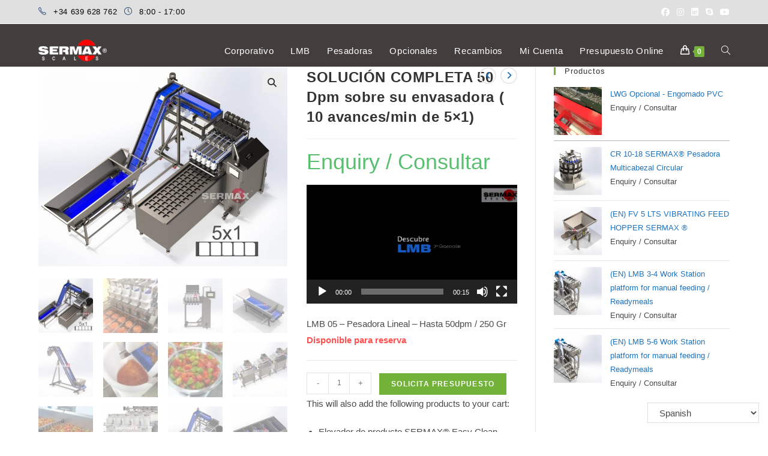

--- FILE ---
content_type: text/html; charset=UTF-8
request_url: https://sermaxscales.eu/product/solucion-completa-50-dpm-sobre-su-envasadora-10-avances-min-de-5x1/
body_size: 29756
content:
<!DOCTYPE html>
<html class="html" lang="es">
<head>
	<meta charset="UTF-8">
	<link rel="profile" href="https://gmpg.org/xfn/11">

	<title>SOLUCIÓN COMPLETA 50 Dpm sobre su envasadora ( 10 avances/min de 5&#215;1) &#8211; Sermax Scales | Weighing solutions</title><link rel="preload" as="font" href="https://fonts.gstatic.com/s/dosis/v18/HhyaU5sn9vOmLzloC_WoEoZK.woff2" crossorigin/><link rel="preload" as="font" href="https://sermaxscales.eu/wp-content/themes/oceanwp/assets/fonts/simple-line-icons/Simple-Line-Icons.woff2?v=2.4.0" crossorigin/><link rel="preload" as="font" href="https://sermaxscales.eu/wp-content/themes/oceanwp/assets/fonts/fontawesome/webfonts/fa-brands-400.woff2" crossorigin/><link rel="preload" as="font" href="https://fonts.gstatic.com/s/varelaround/v13/w8gdH283Tvk__Lua32TysjIfp8uPLdshZg.woff2" crossorigin/><link rel="preload" as="font" href="https://fonts.gstatic.com/s/montserrat/v15/JTURjIg1_i6t8kCHKm45_cJD3gnD_vx3rCs.woff2" crossorigin/><link rel="preload" as="font" href="https://sermaxscales.eu/wp-content/plugins/elementor/assets/lib/font-awesome/webfonts/fa-solid-900.woff2" crossorigin/><link rel="preload" as="font" href="https://fonts.gstatic.com/s/montserrat/v15/JTURjIg1_i6t8kCHKm45_ZpC3gnD_vx3rCs.woff2" crossorigin/><link rel="preload" as="font" href="https://sermaxscales.eu/wp-content/plugins/elementor/assets/lib/font-awesome/webfonts/fa-brands-400.woff2" crossorigin/><link rel="preload" as="font" href="https://fonts.gstatic.com/s/roboto/v18/KFOlCnqEu92Fr1MmEU9fBBc4AMP6lQ.woff2" crossorigin/><link rel="preload" as="font" href="https://fonts.gstatic.com/s/roboto/v18/KFOmCnqEu92Fr1Mu4mxKKTU1Kg.woff2" crossorigin/><link rel="preload" as="font" href="https://fonts.gstatic.com/s/roboto/v18/KFOlCnqEu92Fr1MmEU9fBBc4AMP6lQ.woff2" crossorigin/><link rel="preload" as="font" href="https://fonts.gstatic.com/s/roboto/v18/KFOmCnqEu92Fr1Mu4mxKKTU1Kg.woff2" crossorigin/>
<meta name='robots' content='max-image-preview:large' />
	<style>img:is([sizes="auto" i], [sizes^="auto," i]) { contain-intrinsic-size: 3000px 1500px }</style>
	<meta name="viewport" content="width=device-width, initial-scale=1"><link rel="alternate" type="application/rss+xml" title="Sermax Scales | Weighing solutions &raquo; Feed" href="https://sermaxscales.eu/feed/" />
<link rel="alternate" type="application/rss+xml" title="Sermax Scales | Weighing solutions &raquo; Feed de los comentarios" href="https://sermaxscales.eu/comments/feed/" />
<link rel="alternate" type="application/rss+xml" title="Sermax Scales | Weighing solutions &raquo; Comentario SOLUCIÓN COMPLETA 50 Dpm sobre su envasadora ( 10 avances/min de 5&#215;1) del feed" href="https://sermaxscales.eu/product/solucion-completa-50-dpm-sobre-su-envasadora-10-avances-min-de-5x1/feed/" />
<script>
window._wpemojiSettings = {"baseUrl":"https:\/\/s.w.org\/images\/core\/emoji\/15.0.3\/72x72\/","ext":".png","svgUrl":"https:\/\/s.w.org\/images\/core\/emoji\/15.0.3\/svg\/","svgExt":".svg","source":{"concatemoji":"https:\/\/sermaxscales.eu\/wp-includes\/js\/wp-emoji-release.min.js?ver=6.7.4"}};
/*! This file is auto-generated */
!function(i,n){var o,s,e;function c(e){try{var t={supportTests:e,timestamp:(new Date).valueOf()};sessionStorage.setItem(o,JSON.stringify(t))}catch(e){}}function p(e,t,n){e.clearRect(0,0,e.canvas.width,e.canvas.height),e.fillText(t,0,0);var t=new Uint32Array(e.getImageData(0,0,e.canvas.width,e.canvas.height).data),r=(e.clearRect(0,0,e.canvas.width,e.canvas.height),e.fillText(n,0,0),new Uint32Array(e.getImageData(0,0,e.canvas.width,e.canvas.height).data));return t.every(function(e,t){return e===r[t]})}function u(e,t,n){switch(t){case"flag":return n(e,"\ud83c\udff3\ufe0f\u200d\u26a7\ufe0f","\ud83c\udff3\ufe0f\u200b\u26a7\ufe0f")?!1:!n(e,"\ud83c\uddfa\ud83c\uddf3","\ud83c\uddfa\u200b\ud83c\uddf3")&&!n(e,"\ud83c\udff4\udb40\udc67\udb40\udc62\udb40\udc65\udb40\udc6e\udb40\udc67\udb40\udc7f","\ud83c\udff4\u200b\udb40\udc67\u200b\udb40\udc62\u200b\udb40\udc65\u200b\udb40\udc6e\u200b\udb40\udc67\u200b\udb40\udc7f");case"emoji":return!n(e,"\ud83d\udc26\u200d\u2b1b","\ud83d\udc26\u200b\u2b1b")}return!1}function f(e,t,n){var r="undefined"!=typeof WorkerGlobalScope&&self instanceof WorkerGlobalScope?new OffscreenCanvas(300,150):i.createElement("canvas"),a=r.getContext("2d",{willReadFrequently:!0}),o=(a.textBaseline="top",a.font="600 32px Arial",{});return e.forEach(function(e){o[e]=t(a,e,n)}),o}function t(e){var t=i.createElement("script");t.src=e,t.defer=!0,i.head.appendChild(t)}"undefined"!=typeof Promise&&(o="wpEmojiSettingsSupports",s=["flag","emoji"],n.supports={everything:!0,everythingExceptFlag:!0},e=new Promise(function(e){i.addEventListener("DOMContentLoaded",e,{once:!0})}),new Promise(function(t){var n=function(){try{var e=JSON.parse(sessionStorage.getItem(o));if("object"==typeof e&&"number"==typeof e.timestamp&&(new Date).valueOf()<e.timestamp+604800&&"object"==typeof e.supportTests)return e.supportTests}catch(e){}return null}();if(!n){if("undefined"!=typeof Worker&&"undefined"!=typeof OffscreenCanvas&&"undefined"!=typeof URL&&URL.createObjectURL&&"undefined"!=typeof Blob)try{var e="postMessage("+f.toString()+"("+[JSON.stringify(s),u.toString(),p.toString()].join(",")+"));",r=new Blob([e],{type:"text/javascript"}),a=new Worker(URL.createObjectURL(r),{name:"wpTestEmojiSupports"});return void(a.onmessage=function(e){c(n=e.data),a.terminate(),t(n)})}catch(e){}c(n=f(s,u,p))}t(n)}).then(function(e){for(var t in e)n.supports[t]=e[t],n.supports.everything=n.supports.everything&&n.supports[t],"flag"!==t&&(n.supports.everythingExceptFlag=n.supports.everythingExceptFlag&&n.supports[t]);n.supports.everythingExceptFlag=n.supports.everythingExceptFlag&&!n.supports.flag,n.DOMReady=!1,n.readyCallback=function(){n.DOMReady=!0}}).then(function(){return e}).then(function(){var e;n.supports.everything||(n.readyCallback(),(e=n.source||{}).concatemoji?t(e.concatemoji):e.wpemoji&&e.twemoji&&(t(e.twemoji),t(e.wpemoji)))}))}((window,document),window._wpemojiSettings);
</script>
<link rel='stylesheet' id='acy_front_messages_css-css' href='https://sermaxscales.eu/wp-content/plugins/acymailing/media/css/front/messages.min.css?v=1758818255&#038;ver=6.7.4' media='all' />
<link rel='stylesheet' id='argpd-informbox-css' href='https://sermaxscales.eu/wp-content/plugins/adapta-rgpd/assets/css/inform-box-simple.css?ver=1.3.9' media='all' />
<link rel='stylesheet' id='argpd-cookies-eu-banner-css' href='https://sermaxscales.eu/wp-content/plugins/adapta-rgpd/assets/css/cookies-banner-classic.css?ver=1.3.9' media='all' />
<style id='wp-emoji-styles-inline-css'>

	img.wp-smiley, img.emoji {
		display: inline !important;
		border: none !important;
		box-shadow: none !important;
		height: 1em !important;
		width: 1em !important;
		margin: 0 0.07em !important;
		vertical-align: -0.1em !important;
		background: none !important;
		padding: 0 !important;
	}
</style>
<link rel='stylesheet' id='wp-block-library-css' href='https://sermaxscales.eu/wp-includes/css/dist/block-library/style.min.css?ver=6.7.4' media='all' />
<style id='wp-block-library-theme-inline-css'>
.wp-block-audio :where(figcaption){color:#555;font-size:13px;text-align:center}.is-dark-theme .wp-block-audio :where(figcaption){color:#ffffffa6}.wp-block-audio{margin:0 0 1em}.wp-block-code{border:1px solid #ccc;border-radius:4px;font-family:Menlo,Consolas,monaco,monospace;padding:.8em 1em}.wp-block-embed :where(figcaption){color:#555;font-size:13px;text-align:center}.is-dark-theme .wp-block-embed :where(figcaption){color:#ffffffa6}.wp-block-embed{margin:0 0 1em}.blocks-gallery-caption{color:#555;font-size:13px;text-align:center}.is-dark-theme .blocks-gallery-caption{color:#ffffffa6}:root :where(.wp-block-image figcaption){color:#555;font-size:13px;text-align:center}.is-dark-theme :root :where(.wp-block-image figcaption){color:#ffffffa6}.wp-block-image{margin:0 0 1em}.wp-block-pullquote{border-bottom:4px solid;border-top:4px solid;color:currentColor;margin-bottom:1.75em}.wp-block-pullquote cite,.wp-block-pullquote footer,.wp-block-pullquote__citation{color:currentColor;font-size:.8125em;font-style:normal;text-transform:uppercase}.wp-block-quote{border-left:.25em solid;margin:0 0 1.75em;padding-left:1em}.wp-block-quote cite,.wp-block-quote footer{color:currentColor;font-size:.8125em;font-style:normal;position:relative}.wp-block-quote:where(.has-text-align-right){border-left:none;border-right:.25em solid;padding-left:0;padding-right:1em}.wp-block-quote:where(.has-text-align-center){border:none;padding-left:0}.wp-block-quote.is-large,.wp-block-quote.is-style-large,.wp-block-quote:where(.is-style-plain){border:none}.wp-block-search .wp-block-search__label{font-weight:700}.wp-block-search__button{border:1px solid #ccc;padding:.375em .625em}:where(.wp-block-group.has-background){padding:1.25em 2.375em}.wp-block-separator.has-css-opacity{opacity:.4}.wp-block-separator{border:none;border-bottom:2px solid;margin-left:auto;margin-right:auto}.wp-block-separator.has-alpha-channel-opacity{opacity:1}.wp-block-separator:not(.is-style-wide):not(.is-style-dots){width:100px}.wp-block-separator.has-background:not(.is-style-dots){border-bottom:none;height:1px}.wp-block-separator.has-background:not(.is-style-wide):not(.is-style-dots){height:2px}.wp-block-table{margin:0 0 1em}.wp-block-table td,.wp-block-table th{word-break:normal}.wp-block-table :where(figcaption){color:#555;font-size:13px;text-align:center}.is-dark-theme .wp-block-table :where(figcaption){color:#ffffffa6}.wp-block-video :where(figcaption){color:#555;font-size:13px;text-align:center}.is-dark-theme .wp-block-video :where(figcaption){color:#ffffffa6}.wp-block-video{margin:0 0 1em}:root :where(.wp-block-template-part.has-background){margin-bottom:0;margin-top:0;padding:1.25em 2.375em}
</style>
<style id='classic-theme-styles-inline-css'>
/*! This file is auto-generated */
.wp-block-button__link{color:#fff;background-color:#32373c;border-radius:9999px;box-shadow:none;text-decoration:none;padding:calc(.667em + 2px) calc(1.333em + 2px);font-size:1.125em}.wp-block-file__button{background:#32373c;color:#fff;text-decoration:none}
</style>
<style id='global-styles-inline-css'>
:root{--wp--preset--aspect-ratio--square: 1;--wp--preset--aspect-ratio--4-3: 4/3;--wp--preset--aspect-ratio--3-4: 3/4;--wp--preset--aspect-ratio--3-2: 3/2;--wp--preset--aspect-ratio--2-3: 2/3;--wp--preset--aspect-ratio--16-9: 16/9;--wp--preset--aspect-ratio--9-16: 9/16;--wp--preset--color--black: #000000;--wp--preset--color--cyan-bluish-gray: #abb8c3;--wp--preset--color--white: #ffffff;--wp--preset--color--pale-pink: #f78da7;--wp--preset--color--vivid-red: #cf2e2e;--wp--preset--color--luminous-vivid-orange: #ff6900;--wp--preset--color--luminous-vivid-amber: #fcb900;--wp--preset--color--light-green-cyan: #7bdcb5;--wp--preset--color--vivid-green-cyan: #00d084;--wp--preset--color--pale-cyan-blue: #8ed1fc;--wp--preset--color--vivid-cyan-blue: #0693e3;--wp--preset--color--vivid-purple: #9b51e0;--wp--preset--gradient--vivid-cyan-blue-to-vivid-purple: linear-gradient(135deg,rgba(6,147,227,1) 0%,rgb(155,81,224) 100%);--wp--preset--gradient--light-green-cyan-to-vivid-green-cyan: linear-gradient(135deg,rgb(122,220,180) 0%,rgb(0,208,130) 100%);--wp--preset--gradient--luminous-vivid-amber-to-luminous-vivid-orange: linear-gradient(135deg,rgba(252,185,0,1) 0%,rgba(255,105,0,1) 100%);--wp--preset--gradient--luminous-vivid-orange-to-vivid-red: linear-gradient(135deg,rgba(255,105,0,1) 0%,rgb(207,46,46) 100%);--wp--preset--gradient--very-light-gray-to-cyan-bluish-gray: linear-gradient(135deg,rgb(238,238,238) 0%,rgb(169,184,195) 100%);--wp--preset--gradient--cool-to-warm-spectrum: linear-gradient(135deg,rgb(74,234,220) 0%,rgb(151,120,209) 20%,rgb(207,42,186) 40%,rgb(238,44,130) 60%,rgb(251,105,98) 80%,rgb(254,248,76) 100%);--wp--preset--gradient--blush-light-purple: linear-gradient(135deg,rgb(255,206,236) 0%,rgb(152,150,240) 100%);--wp--preset--gradient--blush-bordeaux: linear-gradient(135deg,rgb(254,205,165) 0%,rgb(254,45,45) 50%,rgb(107,0,62) 100%);--wp--preset--gradient--luminous-dusk: linear-gradient(135deg,rgb(255,203,112) 0%,rgb(199,81,192) 50%,rgb(65,88,208) 100%);--wp--preset--gradient--pale-ocean: linear-gradient(135deg,rgb(255,245,203) 0%,rgb(182,227,212) 50%,rgb(51,167,181) 100%);--wp--preset--gradient--electric-grass: linear-gradient(135deg,rgb(202,248,128) 0%,rgb(113,206,126) 100%);--wp--preset--gradient--midnight: linear-gradient(135deg,rgb(2,3,129) 0%,rgb(40,116,252) 100%);--wp--preset--font-size--small: 13px;--wp--preset--font-size--medium: 20px;--wp--preset--font-size--large: 36px;--wp--preset--font-size--x-large: 42px;--wp--preset--spacing--20: 0.44rem;--wp--preset--spacing--30: 0.67rem;--wp--preset--spacing--40: 1rem;--wp--preset--spacing--50: 1.5rem;--wp--preset--spacing--60: 2.25rem;--wp--preset--spacing--70: 3.38rem;--wp--preset--spacing--80: 5.06rem;--wp--preset--shadow--natural: 6px 6px 9px rgba(0, 0, 0, 0.2);--wp--preset--shadow--deep: 12px 12px 50px rgba(0, 0, 0, 0.4);--wp--preset--shadow--sharp: 6px 6px 0px rgba(0, 0, 0, 0.2);--wp--preset--shadow--outlined: 6px 6px 0px -3px rgba(255, 255, 255, 1), 6px 6px rgba(0, 0, 0, 1);--wp--preset--shadow--crisp: 6px 6px 0px rgba(0, 0, 0, 1);}:where(.is-layout-flex){gap: 0.5em;}:where(.is-layout-grid){gap: 0.5em;}body .is-layout-flex{display: flex;}.is-layout-flex{flex-wrap: wrap;align-items: center;}.is-layout-flex > :is(*, div){margin: 0;}body .is-layout-grid{display: grid;}.is-layout-grid > :is(*, div){margin: 0;}:where(.wp-block-columns.is-layout-flex){gap: 2em;}:where(.wp-block-columns.is-layout-grid){gap: 2em;}:where(.wp-block-post-template.is-layout-flex){gap: 1.25em;}:where(.wp-block-post-template.is-layout-grid){gap: 1.25em;}.has-black-color{color: var(--wp--preset--color--black) !important;}.has-cyan-bluish-gray-color{color: var(--wp--preset--color--cyan-bluish-gray) !important;}.has-white-color{color: var(--wp--preset--color--white) !important;}.has-pale-pink-color{color: var(--wp--preset--color--pale-pink) !important;}.has-vivid-red-color{color: var(--wp--preset--color--vivid-red) !important;}.has-luminous-vivid-orange-color{color: var(--wp--preset--color--luminous-vivid-orange) !important;}.has-luminous-vivid-amber-color{color: var(--wp--preset--color--luminous-vivid-amber) !important;}.has-light-green-cyan-color{color: var(--wp--preset--color--light-green-cyan) !important;}.has-vivid-green-cyan-color{color: var(--wp--preset--color--vivid-green-cyan) !important;}.has-pale-cyan-blue-color{color: var(--wp--preset--color--pale-cyan-blue) !important;}.has-vivid-cyan-blue-color{color: var(--wp--preset--color--vivid-cyan-blue) !important;}.has-vivid-purple-color{color: var(--wp--preset--color--vivid-purple) !important;}.has-black-background-color{background-color: var(--wp--preset--color--black) !important;}.has-cyan-bluish-gray-background-color{background-color: var(--wp--preset--color--cyan-bluish-gray) !important;}.has-white-background-color{background-color: var(--wp--preset--color--white) !important;}.has-pale-pink-background-color{background-color: var(--wp--preset--color--pale-pink) !important;}.has-vivid-red-background-color{background-color: var(--wp--preset--color--vivid-red) !important;}.has-luminous-vivid-orange-background-color{background-color: var(--wp--preset--color--luminous-vivid-orange) !important;}.has-luminous-vivid-amber-background-color{background-color: var(--wp--preset--color--luminous-vivid-amber) !important;}.has-light-green-cyan-background-color{background-color: var(--wp--preset--color--light-green-cyan) !important;}.has-vivid-green-cyan-background-color{background-color: var(--wp--preset--color--vivid-green-cyan) !important;}.has-pale-cyan-blue-background-color{background-color: var(--wp--preset--color--pale-cyan-blue) !important;}.has-vivid-cyan-blue-background-color{background-color: var(--wp--preset--color--vivid-cyan-blue) !important;}.has-vivid-purple-background-color{background-color: var(--wp--preset--color--vivid-purple) !important;}.has-black-border-color{border-color: var(--wp--preset--color--black) !important;}.has-cyan-bluish-gray-border-color{border-color: var(--wp--preset--color--cyan-bluish-gray) !important;}.has-white-border-color{border-color: var(--wp--preset--color--white) !important;}.has-pale-pink-border-color{border-color: var(--wp--preset--color--pale-pink) !important;}.has-vivid-red-border-color{border-color: var(--wp--preset--color--vivid-red) !important;}.has-luminous-vivid-orange-border-color{border-color: var(--wp--preset--color--luminous-vivid-orange) !important;}.has-luminous-vivid-amber-border-color{border-color: var(--wp--preset--color--luminous-vivid-amber) !important;}.has-light-green-cyan-border-color{border-color: var(--wp--preset--color--light-green-cyan) !important;}.has-vivid-green-cyan-border-color{border-color: var(--wp--preset--color--vivid-green-cyan) !important;}.has-pale-cyan-blue-border-color{border-color: var(--wp--preset--color--pale-cyan-blue) !important;}.has-vivid-cyan-blue-border-color{border-color: var(--wp--preset--color--vivid-cyan-blue) !important;}.has-vivid-purple-border-color{border-color: var(--wp--preset--color--vivid-purple) !important;}.has-vivid-cyan-blue-to-vivid-purple-gradient-background{background: var(--wp--preset--gradient--vivid-cyan-blue-to-vivid-purple) !important;}.has-light-green-cyan-to-vivid-green-cyan-gradient-background{background: var(--wp--preset--gradient--light-green-cyan-to-vivid-green-cyan) !important;}.has-luminous-vivid-amber-to-luminous-vivid-orange-gradient-background{background: var(--wp--preset--gradient--luminous-vivid-amber-to-luminous-vivid-orange) !important;}.has-luminous-vivid-orange-to-vivid-red-gradient-background{background: var(--wp--preset--gradient--luminous-vivid-orange-to-vivid-red) !important;}.has-very-light-gray-to-cyan-bluish-gray-gradient-background{background: var(--wp--preset--gradient--very-light-gray-to-cyan-bluish-gray) !important;}.has-cool-to-warm-spectrum-gradient-background{background: var(--wp--preset--gradient--cool-to-warm-spectrum) !important;}.has-blush-light-purple-gradient-background{background: var(--wp--preset--gradient--blush-light-purple) !important;}.has-blush-bordeaux-gradient-background{background: var(--wp--preset--gradient--blush-bordeaux) !important;}.has-luminous-dusk-gradient-background{background: var(--wp--preset--gradient--luminous-dusk) !important;}.has-pale-ocean-gradient-background{background: var(--wp--preset--gradient--pale-ocean) !important;}.has-electric-grass-gradient-background{background: var(--wp--preset--gradient--electric-grass) !important;}.has-midnight-gradient-background{background: var(--wp--preset--gradient--midnight) !important;}.has-small-font-size{font-size: var(--wp--preset--font-size--small) !important;}.has-medium-font-size{font-size: var(--wp--preset--font-size--medium) !important;}.has-large-font-size{font-size: var(--wp--preset--font-size--large) !important;}.has-x-large-font-size{font-size: var(--wp--preset--font-size--x-large) !important;}
:where(.wp-block-post-template.is-layout-flex){gap: 1.25em;}:where(.wp-block-post-template.is-layout-grid){gap: 1.25em;}
:where(.wp-block-columns.is-layout-flex){gap: 2em;}:where(.wp-block-columns.is-layout-grid){gap: 2em;}
:root :where(.wp-block-pullquote){font-size: 1.5em;line-height: 1.6;}
</style>
<link rel='stylesheet' id='aqbpuserc-css' href='https://sermaxscales.eu/wp-content/plugins/buy-now-button-for-woocommerce/includes/styles/front_style.css?ver=1.0' media='all' />
<link rel='stylesheet' id='photoswipe-css' href='https://sermaxscales.eu/wp-content/plugins/woocommerce/assets/css/photoswipe/photoswipe.min.css?ver=10.2.1' media='all' />
<link rel='stylesheet' id='photoswipe-default-skin-css' href='https://sermaxscales.eu/wp-content/plugins/woocommerce/assets/css/photoswipe/default-skin/default-skin.min.css?ver=10.2.1' media='all' />
<style id='woocommerce-inline-inline-css'>
.woocommerce form .form-row .required { visibility: visible; }
</style>
<link rel='stylesheet' id='brands-styles-css' href='https://sermaxscales.eu/wp-content/plugins/woocommerce/assets/css/brands.css?ver=10.2.1' media='all' />
<link rel='stylesheet' id='oceanwp-woo-mini-cart-css' href='https://sermaxscales.eu/wp-content/themes/oceanwp/assets/css/woo/woo-mini-cart.min.css?ver=6.7.4' media='all' />
<link rel='stylesheet' id='font-awesome-css' href='https://sermaxscales.eu/wp-content/themes/oceanwp/assets/fonts/fontawesome/css/all.min.css?ver=6.7.2' media='all' />
<link rel='stylesheet' id='simple-line-icons-css' href='https://sermaxscales.eu/wp-content/themes/oceanwp/assets/css/third/simple-line-icons.min.css?ver=2.4.0' media='all' />
<link rel='stylesheet' id='oceanwp-style-css' href='https://sermaxscales.eu/wp-content/themes/oceanwp/assets/css/style.min.css?ver=4.1.3' media='all' />
<style id='oceanwp-style-inline-css'>
div.wpforms-container-full .wpforms-form input[type=submit]:hover,
			div.wpforms-container-full .wpforms-form input[type=submit]:focus,
			div.wpforms-container-full .wpforms-form input[type=submit]:active,
			div.wpforms-container-full .wpforms-form button[type=submit]:hover,
			div.wpforms-container-full .wpforms-form button[type=submit]:focus,
			div.wpforms-container-full .wpforms-form button[type=submit]:active,
			div.wpforms-container-full .wpforms-form .wpforms-page-button:hover,
			div.wpforms-container-full .wpforms-form .wpforms-page-button:active,
			div.wpforms-container-full .wpforms-form .wpforms-page-button:focus {
				border: none;
			}
</style>
<link rel='stylesheet' id='sliced-client-area-css' href='https://sermaxscales.eu/wp-content/plugins/sliced-invoices-client-area/public/css/client-area.css?ver=1.6.4' media='all' />
<link rel='stylesheet' id='oceanwp-woocommerce-css' href='https://sermaxscales.eu/wp-content/themes/oceanwp/assets/css/woo/woocommerce.min.css?ver=6.7.4' media='all' />
<link rel='stylesheet' id='oceanwp-woo-star-font-css' href='https://sermaxscales.eu/wp-content/themes/oceanwp/assets/css/woo/woo-star-font.min.css?ver=6.7.4' media='all' />
<link rel='stylesheet' id='oceanwp-woo-quick-view-css' href='https://sermaxscales.eu/wp-content/themes/oceanwp/assets/css/woo/woo-quick-view.min.css?ver=6.7.4' media='all' />
<link rel='stylesheet' id='oceanwp-woo-floating-bar-css' href='https://sermaxscales.eu/wp-content/themes/oceanwp/assets/css/woo/woo-floating-bar.min.css?ver=6.7.4' media='all' />
<script type="text/template" id="tmpl-variation-template">
	<div class="woocommerce-variation-description wc-catalog-visibility">
		{{{ data.variation.variation_description }}}
	</div>

	<div class="woocommerce-variation-availability wc-catalog-visiblity">
		{{{ data.variation.availability_html }}}
	</div>
</script>
<script type="text/template" id="tmpl-unavailable-variation-template">
	<p>Lo siento, este producto no está disponible. Por favor, elige otra combinación.</p>
</script><script id="acy_front_messages_js-js-before">
var ACYM_AJAX_START = "https://sermaxscales.eu/wp-admin/admin-ajax.php";
            var ACYM_AJAX_PARAMS = "?action=acymailing_router&noheader=1&nocache=1768569597";
            var ACYM_AJAX = ACYM_AJAX_START + ACYM_AJAX_PARAMS;
</script>
<script src="https://sermaxscales.eu/wp-content/plugins/acymailing/media/js/front/messages.min.js?v=1758818255&amp;ver=6.7.4" id="acy_front_messages_js-js"></script>
<script src="https://sermaxscales.eu/wp-includes/js/jquery/jquery.min.js?ver=3.7.1" id="jquery-core-js"></script>
<script src="https://sermaxscales.eu/wp-includes/js/jquery/jquery-migrate.min.js?ver=3.4.1" id="jquery-migrate-js"></script>
<script src="https://sermaxscales.eu/wp-content/plugins/adapta-rgpd/assets/js/cookies-eu-banner.js?ver=1.3.9" id="argpd-cookies-eu-banner-js"></script>
<script id="aqbpuserj-js-extra">
var phpInfo = {"button_style":"theme","button_position":"before-button","button_shop_pos":"before-button","hide_button":null};
</script>
<script src="https://sermaxscales.eu/wp-content/plugins/buy-now-button-for-woocommerce/includes/scripts/front_script.js?ver=1.0" id="aqbpuserj-js"></script>
<script src="https://sermaxscales.eu/wp-content/plugins/woocommerce/assets/js/jquery-blockui/jquery.blockUI.min.js?ver=2.7.0-wc.10.2.1" id="jquery-blockui-js" defer data-wp-strategy="defer"></script>
<script id="wc-add-to-cart-js-extra">
var wc_add_to_cart_params = {"ajax_url":"\/wp-admin\/admin-ajax.php","wc_ajax_url":"\/?wc-ajax=%%endpoint%%","i18n_view_cart":"Ver carrito","cart_url":"https:\/\/sermaxscales.eu\/cart\/","is_cart":"","cart_redirect_after_add":"no"};
</script>
<script src="https://sermaxscales.eu/wp-content/plugins/woocommerce/assets/js/frontend/add-to-cart.min.js?ver=10.2.1" id="wc-add-to-cart-js" defer data-wp-strategy="defer"></script>
<script src="https://sermaxscales.eu/wp-content/plugins/woocommerce/assets/js/zoom/jquery.zoom.min.js?ver=1.7.21-wc.10.2.1" id="zoom-js" defer data-wp-strategy="defer"></script>
<script src="https://sermaxscales.eu/wp-content/plugins/woocommerce/assets/js/flexslider/jquery.flexslider.min.js?ver=2.7.2-wc.10.2.1" id="flexslider-js" defer data-wp-strategy="defer"></script>
<script src="https://sermaxscales.eu/wp-content/plugins/woocommerce/assets/js/photoswipe/photoswipe.min.js?ver=4.1.1-wc.10.2.1" id="photoswipe-js" defer data-wp-strategy="defer"></script>
<script src="https://sermaxscales.eu/wp-content/plugins/woocommerce/assets/js/photoswipe/photoswipe-ui-default.min.js?ver=4.1.1-wc.10.2.1" id="photoswipe-ui-default-js" defer data-wp-strategy="defer"></script>
<script id="wc-single-product-js-extra">
var wc_single_product_params = {"i18n_required_rating_text":"Por favor elige una puntuaci\u00f3n","i18n_rating_options":["1 de 5 estrellas","2 de 5 estrellas","3 de 5 estrellas","4 de 5 estrellas","5 de 5 estrellas"],"i18n_product_gallery_trigger_text":"Ver galer\u00eda de im\u00e1genes a pantalla completa","review_rating_required":"yes","flexslider":{"rtl":false,"animation":"slide","smoothHeight":true,"directionNav":false,"controlNav":"thumbnails","slideshow":false,"animationSpeed":500,"animationLoop":false,"allowOneSlide":false},"zoom_enabled":"1","zoom_options":[],"photoswipe_enabled":"1","photoswipe_options":{"shareEl":false,"closeOnScroll":false,"history":false,"hideAnimationDuration":0,"showAnimationDuration":0},"flexslider_enabled":"1"};
</script>
<script src="https://sermaxscales.eu/wp-content/plugins/woocommerce/assets/js/frontend/single-product.min.js?ver=10.2.1" id="wc-single-product-js" defer data-wp-strategy="defer"></script>
<script src="https://sermaxscales.eu/wp-content/plugins/woocommerce/assets/js/js-cookie/js.cookie.min.js?ver=2.1.4-wc.10.2.1" id="js-cookie-js" defer data-wp-strategy="defer"></script>
<script id="woocommerce-js-extra">
var woocommerce_params = {"ajax_url":"\/wp-admin\/admin-ajax.php","wc_ajax_url":"\/?wc-ajax=%%endpoint%%","i18n_password_show":"Mostrar contrase\u00f1a","i18n_password_hide":"Ocultar contrase\u00f1a"};
</script>
<script src="https://sermaxscales.eu/wp-content/plugins/woocommerce/assets/js/frontend/woocommerce.min.js?ver=10.2.1" id="woocommerce-js" defer data-wp-strategy="defer"></script>
<script src="https://sermaxscales.eu/wp-includes/js/underscore.min.js?ver=1.13.7" id="underscore-js"></script>
<script id="wp-util-js-extra">
var _wpUtilSettings = {"ajax":{"url":"\/wp-admin\/admin-ajax.php"}};
</script>
<script src="https://sermaxscales.eu/wp-includes/js/wp-util.min.js?ver=6.7.4" id="wp-util-js"></script>
<script id="wc-add-to-cart-variation-js-extra">
var wc_add_to_cart_variation_params = {"wc_ajax_url":"\/?wc-ajax=%%endpoint%%","i18n_no_matching_variations_text":"Lo siento, no hay productos que igualen tu selecci\u00f3n. Por favor, escoge una combinaci\u00f3n diferente.","i18n_make_a_selection_text":"Elige las opciones del producto antes de a\u00f1adir este producto a tu carrito.","i18n_unavailable_text":"Lo siento, este producto no est\u00e1 disponible. Por favor, elige otra combinaci\u00f3n.","i18n_reset_alert_text":"Se ha restablecido tu selecci\u00f3n. Por favor, elige alguna opci\u00f3n del producto antes de poder a\u00f1adir este producto a tu carrito."};
</script>
<script src="https://sermaxscales.eu/wp-content/plugins/woocommerce/assets/js/frontend/add-to-cart-variation.min.js?ver=10.2.1" id="wc-add-to-cart-variation-js" defer data-wp-strategy="defer"></script>
<script id="wc-cart-fragments-js-extra">
var wc_cart_fragments_params = {"ajax_url":"\/wp-admin\/admin-ajax.php","wc_ajax_url":"\/?wc-ajax=%%endpoint%%","cart_hash_key":"wc_cart_hash_7c361fed0391d3054a1ad060e21f58e9","fragment_name":"wc_fragments_7c361fed0391d3054a1ad060e21f58e9","request_timeout":"5000"};
</script>
<script src="https://sermaxscales.eu/wp-content/plugins/woocommerce/assets/js/frontend/cart-fragments.min.js?ver=10.2.1" id="wc-cart-fragments-js" defer data-wp-strategy="defer"></script>
<link rel="https://api.w.org/" href="https://sermaxscales.eu/wp-json/" /><link rel="alternate" title="JSON" type="application/json" href="https://sermaxscales.eu/wp-json/wp/v2/product/3314" /><link rel="EditURI" type="application/rsd+xml" title="RSD" href="https://sermaxscales.eu/xmlrpc.php?rsd" />
<meta name="generator" content="WordPress 6.7.4" />
<meta name="generator" content="WooCommerce 10.2.1" />
<link rel="canonical" href="https://sermaxscales.eu/product/solucion-completa-50-dpm-sobre-su-envasadora-10-avances-min-de-5x1/" />
<link rel='shortlink' href='https://sermaxscales.eu/?p=3314' />
<link rel="alternate" title="oEmbed (JSON)" type="application/json+oembed" href="https://sermaxscales.eu/wp-json/oembed/1.0/embed?url=https%3A%2F%2Fsermaxscales.eu%2Fproduct%2Fsolucion-completa-50-dpm-sobre-su-envasadora-10-avances-min-de-5x1%2F" />
<link rel="alternate" title="oEmbed (XML)" type="text/xml+oembed" href="https://sermaxscales.eu/wp-json/oembed/1.0/embed?url=https%3A%2F%2Fsermaxscales.eu%2Fproduct%2Fsolucion-completa-50-dpm-sobre-su-envasadora-10-avances-min-de-5x1%2F&#038;format=xml" />
<meta name='robots' content='max-image-preview:large' />
<link rel="icon" href="https://sermaxscales.eu/wp-content/uploads/2020/10/favicon.ico.png" sizes="32x32" />
<link rel="icon" href="https://sermaxscales.eu/wp-content/uploads/2020/10/favicon.ico.png" sizes="192x192" />
<link rel="apple-touch-icon" href="https://sermaxscales.eu/wp-content/uploads/2020/10/favicon.ico.png" />
<meta name="msapplication-TileImage" content="https://sermaxscales.eu/wp-content/uploads/2020/10/favicon.ico.png" />
<style type="text/css">#login h1 a, .login h1 a {filter: brightness(0) invert(1);}body.login {background-color:#FFFFFF}body.login div#login form#loginform {padding:20px;border-radius:4px;border-width:1px;border-color:#cbcbcb;background-color:#ffffff;}body.login div#login form#loginform label {font-size:14px;color:#383838;}body.login div#login form#loginform input {font-size:14px;color:#222222;border-color:#d1d1d1;border-width:1px;border-radius:2px;background-color:#ffffff;}body.login div#login form#loginform p.submit input#wp-submit {font-size:14px;color:#ffffff;border-color:#000000;border-width:0px;border-radius:4px;background-color:#595959;}body.login div#login form#loginform{color:#300000;}body.login a, body.login #nav a, body.login #backtoblog a, body.login div#login form#loginform a{color:#06a8e8;}body.login a:hover, body.login #nav a:hover, body.login #backtoblog a:hover, body.login div#login form#loginform a:hover{color:#005b93;}body.login div#login form#loginform p.submit input#wp-submit:hover {color:#ffffff;border-color:#ffffff;background-color:#878787;}.wp-core-ui .button .dashicons, .wp-core-ui .button-secondary .dashicons{color:#06a8e8;}.wp-core-ui .button .dashicons:hover, .wp-core-ui .button-secondary .dashicons:hover{color:#005b93;}</style>	<noscript><style>.woocommerce-product-gallery{ opacity: 1 !important; }</style></noscript>
	<meta name="generator" content="Elementor 3.32.2; features: additional_custom_breakpoints; settings: css_print_method-external, google_font-enabled, font_display-auto">
			<style>
				.e-con.e-parent:nth-of-type(n+4):not(.e-lazyloaded):not(.e-no-lazyload),
				.e-con.e-parent:nth-of-type(n+4):not(.e-lazyloaded):not(.e-no-lazyload) * {
					background-image: none !important;
				}
				@media screen and (max-height: 1024px) {
					.e-con.e-parent:nth-of-type(n+3):not(.e-lazyloaded):not(.e-no-lazyload),
					.e-con.e-parent:nth-of-type(n+3):not(.e-lazyloaded):not(.e-no-lazyload) * {
						background-image: none !important;
					}
				}
				@media screen and (max-height: 640px) {
					.e-con.e-parent:nth-of-type(n+2):not(.e-lazyloaded):not(.e-no-lazyload),
					.e-con.e-parent:nth-of-type(n+2):not(.e-lazyloaded):not(.e-no-lazyload) * {
						background-image: none !important;
					}
				}
			</style>
			<link rel="icon" href="https://sermaxscales.eu/wp-content/uploads/2020/10/favicon.ico.png" sizes="32x32" />
<link rel="icon" href="https://sermaxscales.eu/wp-content/uploads/2020/10/favicon.ico.png" sizes="192x192" />
<link rel="apple-touch-icon" href="https://sermaxscales.eu/wp-content/uploads/2020/10/favicon.ico.png" />
<meta name="msapplication-TileImage" content="https://sermaxscales.eu/wp-content/uploads/2020/10/favicon.ico.png" />
		<style id="wp-custom-css">
			/* Sidebar title */#sidebar .widget-title{background-color:#f9f9f9;font-size:11px;border-width:0 0 1px;padding:16px 12px;text-align:center}		</style>
		<!-- OceanWP CSS -->
<style type="text/css">
/* Colors */.woocommerce-MyAccount-navigation ul li a:before,.woocommerce-checkout .woocommerce-info a,.woocommerce-checkout #payment ul.payment_methods .wc_payment_method>input[type=radio]:first-child:checked+label:before,.woocommerce-checkout #payment .payment_method_paypal .about_paypal,.woocommerce ul.products li.product li.category a:hover,.woocommerce ul.products li.product .button:hover,.woocommerce ul.products li.product .product-inner .added_to_cart:hover,.product_meta .posted_in a:hover,.product_meta .tagged_as a:hover,.woocommerce div.product .woocommerce-tabs ul.tabs li a:hover,.woocommerce div.product .woocommerce-tabs ul.tabs li.active a,.woocommerce .oceanwp-grid-list a.active,.woocommerce .oceanwp-grid-list a:hover,.woocommerce .oceanwp-off-canvas-filter:hover,.widget_shopping_cart ul.cart_list li .owp-grid-wrap .owp-grid a.remove:hover,.widget_product_categories li a:hover ~ .count,.widget_layered_nav li a:hover ~ .count,.woocommerce ul.products li.product:not(.product-category) .woo-entry-buttons li a:hover,a:hover,a.light:hover,.theme-heading .text::before,.theme-heading .text::after,#top-bar-content >a:hover,#top-bar-social li.oceanwp-email a:hover,#site-navigation-wrap .dropdown-menu >li >a:hover,#site-header.medium-header #medium-searchform button:hover,.oceanwp-mobile-menu-icon a:hover,.blog-entry.post .blog-entry-header .entry-title a:hover,.blog-entry.post .blog-entry-readmore a:hover,.blog-entry.thumbnail-entry .blog-entry-category a,ul.meta li a:hover,.dropcap,.single nav.post-navigation .nav-links .title,body .related-post-title a:hover,body #wp-calendar caption,body .contact-info-widget.default i,body .contact-info-widget.big-icons i,body .custom-links-widget .oceanwp-custom-links li a:hover,body .custom-links-widget .oceanwp-custom-links li a:hover:before,body .posts-thumbnails-widget li a:hover,body .social-widget li.oceanwp-email a:hover,.comment-author .comment-meta .comment-reply-link,#respond #cancel-comment-reply-link:hover,#footer-widgets .footer-box a:hover,#footer-bottom a:hover,#footer-bottom #footer-bottom-menu a:hover,.sidr a:hover,.sidr-class-dropdown-toggle:hover,.sidr-class-menu-item-has-children.active >a,.sidr-class-menu-item-has-children.active >a >.sidr-class-dropdown-toggle,input[type=checkbox]:checked:before{color:#72b239}.woocommerce .oceanwp-grid-list a.active .owp-icon use,.woocommerce .oceanwp-grid-list a:hover .owp-icon use,.single nav.post-navigation .nav-links .title .owp-icon use,.blog-entry.post .blog-entry-readmore a:hover .owp-icon use,body .contact-info-widget.default .owp-icon use,body .contact-info-widget.big-icons .owp-icon use{stroke:#72b239}.woocommerce div.product div.images .open-image,.wcmenucart-details.count,.woocommerce-message a,.woocommerce-error a,.woocommerce-info a,.woocommerce .widget_price_filter .ui-slider .ui-slider-handle,.woocommerce .widget_price_filter .ui-slider .ui-slider-range,.owp-product-nav li a.owp-nav-link:hover,.woocommerce div.product.owp-tabs-layout-vertical .woocommerce-tabs ul.tabs li a:after,.woocommerce .widget_product_categories li.current-cat >a ~ .count,.woocommerce .widget_product_categories li.current-cat >a:before,.woocommerce .widget_layered_nav li.chosen a ~ .count,.woocommerce .widget_layered_nav li.chosen a:before,#owp-checkout-timeline .active .timeline-wrapper,.bag-style:hover .wcmenucart-cart-icon .wcmenucart-count,.show-cart .wcmenucart-cart-icon .wcmenucart-count,.woocommerce ul.products li.product:not(.product-category) .image-wrap .button,input[type="button"],input[type="reset"],input[type="submit"],button[type="submit"],.button,#site-navigation-wrap .dropdown-menu >li.btn >a >span,.thumbnail:hover i,.thumbnail:hover .link-post-svg-icon,.post-quote-content,.omw-modal .omw-close-modal,body .contact-info-widget.big-icons li:hover i,body .contact-info-widget.big-icons li:hover .owp-icon,body div.wpforms-container-full .wpforms-form input[type=submit],body div.wpforms-container-full .wpforms-form button[type=submit],body div.wpforms-container-full .wpforms-form .wpforms-page-button,.woocommerce-cart .wp-element-button,.woocommerce-checkout .wp-element-button,.wp-block-button__link{background-color:#72b239}.current-shop-items-dropdown{border-top-color:#72b239}.woocommerce div.product .woocommerce-tabs ul.tabs li.active a{border-bottom-color:#72b239}.wcmenucart-details.count:before{border-color:#72b239}.woocommerce ul.products li.product .button:hover{border-color:#72b239}.woocommerce ul.products li.product .product-inner .added_to_cart:hover{border-color:#72b239}.woocommerce div.product .woocommerce-tabs ul.tabs li.active a{border-color:#72b239}.woocommerce .oceanwp-grid-list a.active{border-color:#72b239}.woocommerce .oceanwp-grid-list a:hover{border-color:#72b239}.woocommerce .oceanwp-off-canvas-filter:hover{border-color:#72b239}.owp-product-nav li a.owp-nav-link:hover{border-color:#72b239}.widget_shopping_cart_content .buttons .button:first-child:hover{border-color:#72b239}.widget_shopping_cart ul.cart_list li .owp-grid-wrap .owp-grid a.remove:hover{border-color:#72b239}.widget_product_categories li a:hover ~ .count{border-color:#72b239}.woocommerce .widget_product_categories li.current-cat >a ~ .count{border-color:#72b239}.woocommerce .widget_product_categories li.current-cat >a:before{border-color:#72b239}.widget_layered_nav li a:hover ~ .count{border-color:#72b239}.woocommerce .widget_layered_nav li.chosen a ~ .count{border-color:#72b239}.woocommerce .widget_layered_nav li.chosen a:before{border-color:#72b239}#owp-checkout-timeline.arrow .active .timeline-wrapper:before{border-top-color:#72b239;border-bottom-color:#72b239}#owp-checkout-timeline.arrow .active .timeline-wrapper:after{border-left-color:#72b239;border-right-color:#72b239}.bag-style:hover .wcmenucart-cart-icon .wcmenucart-count{border-color:#72b239}.bag-style:hover .wcmenucart-cart-icon .wcmenucart-count:after{border-color:#72b239}.show-cart .wcmenucart-cart-icon .wcmenucart-count{border-color:#72b239}.show-cart .wcmenucart-cart-icon .wcmenucart-count:after{border-color:#72b239}.woocommerce ul.products li.product:not(.product-category) .woo-product-gallery .active a{border-color:#72b239}.woocommerce ul.products li.product:not(.product-category) .woo-product-gallery a:hover{border-color:#72b239}.widget-title{border-color:#72b239}blockquote{border-color:#72b239}.wp-block-quote{border-color:#72b239}#searchform-dropdown{border-color:#72b239}.dropdown-menu .sub-menu{border-color:#72b239}.blog-entry.large-entry .blog-entry-readmore a:hover{border-color:#72b239}.oceanwp-newsletter-form-wrap input[type="email"]:focus{border-color:#72b239}.social-widget li.oceanwp-email a:hover{border-color:#72b239}#respond #cancel-comment-reply-link:hover{border-color:#72b239}body .contact-info-widget.big-icons li:hover i{border-color:#72b239}body .contact-info-widget.big-icons li:hover .owp-icon{border-color:#72b239}#footer-widgets .oceanwp-newsletter-form-wrap input[type="email"]:focus{border-color:#72b239}.woocommerce div.product div.images .open-image:hover,.woocommerce-error a:hover,.woocommerce-info a:hover,.woocommerce-message a:hover,.woocommerce-message a:focus,.woocommerce .button:focus,.woocommerce ul.products li.product:not(.product-category) .image-wrap .button:hover,input[type="button"]:hover,input[type="reset"]:hover,input[type="submit"]:hover,button[type="submit"]:hover,input[type="button"]:focus,input[type="reset"]:focus,input[type="submit"]:focus,button[type="submit"]:focus,.button:hover,.button:focus,#site-navigation-wrap .dropdown-menu >li.btn >a:hover >span,.post-quote-author,.omw-modal .omw-close-modal:hover,body div.wpforms-container-full .wpforms-form input[type=submit]:hover,body div.wpforms-container-full .wpforms-form button[type=submit]:hover,body div.wpforms-container-full .wpforms-form .wpforms-page-button:hover,.woocommerce-cart .wp-element-button:hover,.woocommerce-checkout .wp-element-button:hover,.wp-block-button__link:hover{background-color:#69e045}.woocommerce table.shop_table,.woocommerce table.shop_table td,.woocommerce-cart .cart-collaterals .cart_totals tr td,.woocommerce-cart .cart-collaterals .cart_totals tr th,.woocommerce table.shop_table tth,.woocommerce table.shop_table tfoot td,.woocommerce table.shop_table tfoot th,.woocommerce .order_details,.woocommerce .shop_table.order_details tfoot th,.woocommerce .shop_table.customer_details th,.woocommerce .cart-collaterals .cross-sells,.woocommerce-page .cart-collaterals .cross-sells,.woocommerce .cart-collaterals .cart_totals,.woocommerce-page .cart-collaterals .cart_totals,.woocommerce .cart-collaterals h2,.woocommerce .cart-collaterals h2,.woocommerce .cart-collaterals h2,.woocommerce-cart .cart-collaterals .cart_totals .order-total th,.woocommerce-cart .cart-collaterals .cart_totals .order-total td,.woocommerce ul.order_details,.woocommerce .shop_table.order_details tfoot th,.woocommerce .shop_table.customer_details th,.woocommerce .woocommerce-checkout #customer_details h3,.woocommerce .woocommerce-checkout h3#order_review_heading,.woocommerce-checkout #payment ul.payment_methods,.woocommerce-checkout form.login,.woocommerce-checkout form.checkout_coupon,.woocommerce-checkout-review-order-table tfoot th,.woocommerce-checkout #payment,.woocommerce ul.order_details,.woocommerce #customer_login >div,.woocommerce .col-1.address,.woocommerce .col-2.address,.woocommerce-checkout .woocommerce-info,.woocommerce div.product form.cart,.product_meta,.woocommerce div.product .woocommerce-tabs ul.tabs,.woocommerce #reviews #comments ol.commentlist li .comment_container,p.stars span a,.woocommerce ul.product_list_widget li,.woocommerce .widget_shopping_cart .cart_list li,.woocommerce.widget_shopping_cart .cart_list li,.woocommerce ul.product_list_widget li:first-child,.woocommerce .widget_shopping_cart .cart_list li:first-child,.woocommerce.widget_shopping_cart .cart_list li:first-child,.widget_product_categories li a,.woocommerce .oceanwp-toolbar,.woocommerce .products.list .product,table th,table td,hr,.content-area,body.content-left-sidebar #content-wrap .content-area,.content-left-sidebar .content-area,#top-bar-wrap,#site-header,#site-header.top-header #search-toggle,.dropdown-menu ul li,.centered-minimal-page-header,.blog-entry.post,.blog-entry.grid-entry .blog-entry-inner,.blog-entry.thumbnail-entry .blog-entry-bottom,.single-post .entry-title,.single .entry-share-wrap .entry-share,.single .entry-share,.single .entry-share ul li a,.single nav.post-navigation,.single nav.post-navigation .nav-links .nav-previous,#author-bio,#author-bio .author-bio-avatar,#author-bio .author-bio-social li a,#related-posts,#comments,.comment-body,#respond #cancel-comment-reply-link,#blog-entries .type-page,.page-numbers a,.page-numbers span:not(.elementor-screen-only),.page-links span,body #wp-calendar caption,body #wp-calendar th,body #wp-calendar tbody,body .contact-info-widget.default i,body .contact-info-widget.big-icons i,body .contact-info-widget.big-icons .owp-icon,body .contact-info-widget.default .owp-icon,body .posts-thumbnails-widget li,body .tagcloud a{border-color:#e8e8e8}a{color:#1e73be}a .owp-icon use{stroke:#1e73be}a:hover{color:#687cf2}a:hover .owp-icon use{stroke:#687cf2}body .theme-button,body input[type="submit"],body button[type="submit"],body button,body .button,body div.wpforms-container-full .wpforms-form input[type=submit],body div.wpforms-container-full .wpforms-form button[type=submit],body div.wpforms-container-full .wpforms-form .wpforms-page-button,.woocommerce-cart .wp-element-button,.woocommerce-checkout .wp-element-button,.wp-block-button__link{border-color:#ffffff}body .theme-button:hover,body input[type="submit"]:hover,body button[type="submit"]:hover,body button:hover,body .button:hover,body div.wpforms-container-full .wpforms-form input[type=submit]:hover,body div.wpforms-container-full .wpforms-form input[type=submit]:active,body div.wpforms-container-full .wpforms-form button[type=submit]:hover,body div.wpforms-container-full .wpforms-form button[type=submit]:active,body div.wpforms-container-full .wpforms-form .wpforms-page-button:hover,body div.wpforms-container-full .wpforms-form .wpforms-page-button:active,.woocommerce-cart .wp-element-button:hover,.woocommerce-checkout .wp-element-button:hover,.wp-block-button__link:hover{border-color:#ffffff}form input[type="text"],form input[type="password"],form input[type="email"],form input[type="url"],form input[type="date"],form input[type="month"],form input[type="time"],form input[type="datetime"],form input[type="datetime-local"],form input[type="week"],form input[type="number"],form input[type="search"],form input[type="tel"],form input[type="color"],form select,form textarea,.select2-container .select2-choice,.woocommerce .woocommerce-checkout .select2-container--default .select2-selection--single{border-color:#eeeeee}body div.wpforms-container-full .wpforms-form input[type=date],body div.wpforms-container-full .wpforms-form input[type=datetime],body div.wpforms-container-full .wpforms-form input[type=datetime-local],body div.wpforms-container-full .wpforms-form input[type=email],body div.wpforms-container-full .wpforms-form input[type=month],body div.wpforms-container-full .wpforms-form input[type=number],body div.wpforms-container-full .wpforms-form input[type=password],body div.wpforms-container-full .wpforms-form input[type=range],body div.wpforms-container-full .wpforms-form input[type=search],body div.wpforms-container-full .wpforms-form input[type=tel],body div.wpforms-container-full .wpforms-form input[type=text],body div.wpforms-container-full .wpforms-form input[type=time],body div.wpforms-container-full .wpforms-form input[type=url],body div.wpforms-container-full .wpforms-form input[type=week],body div.wpforms-container-full .wpforms-form select,body div.wpforms-container-full .wpforms-form textarea{border-color:#eeeeee}form input[type="text"]:focus,form input[type="password"]:focus,form input[type="email"]:focus,form input[type="tel"]:focus,form input[type="url"]:focus,form input[type="search"]:focus,form textarea:focus,.select2-drop-active,.select2-dropdown-open.select2-drop-above .select2-choice,.select2-dropdown-open.select2-drop-above .select2-choices,.select2-drop.select2-drop-above.select2-drop-active,.select2-container-active .select2-choice,.select2-container-active .select2-choices{border-color:#9543d5}body div.wpforms-container-full .wpforms-form input:focus,body div.wpforms-container-full .wpforms-form textarea:focus,body div.wpforms-container-full .wpforms-form select:focus{border-color:#9543d5}form input[type="text"],form input[type="password"],form input[type="email"],form input[type="url"],form input[type="date"],form input[type="month"],form input[type="time"],form input[type="datetime"],form input[type="datetime-local"],form input[type="week"],form input[type="number"],form input[type="search"],form input[type="tel"],form input[type="color"],form select,form textarea,.woocommerce .woocommerce-checkout .select2-container--default .select2-selection--single{background-color:#f9f9f9}body div.wpforms-container-full .wpforms-form input[type=date],body div.wpforms-container-full .wpforms-form input[type=datetime],body div.wpforms-container-full .wpforms-form input[type=datetime-local],body div.wpforms-container-full .wpforms-form input[type=email],body div.wpforms-container-full .wpforms-form input[type=month],body div.wpforms-container-full .wpforms-form input[type=number],body div.wpforms-container-full .wpforms-form input[type=password],body div.wpforms-container-full .wpforms-form input[type=range],body div.wpforms-container-full .wpforms-form input[type=search],body div.wpforms-container-full .wpforms-form input[type=tel],body div.wpforms-container-full .wpforms-form input[type=text],body div.wpforms-container-full .wpforms-form input[type=time],body div.wpforms-container-full .wpforms-form input[type=url],body div.wpforms-container-full .wpforms-form input[type=week],body div.wpforms-container-full .wpforms-form select,body div.wpforms-container-full .wpforms-form textarea{background-color:#f9f9f9}.page-header .page-header-title,.page-header.background-image-page-header .page-header-title{color:#ffffff}.site-breadcrumbs a,.background-image-page-header .site-breadcrumbs a{color:#ffffff}.site-breadcrumbs a .owp-icon use,.background-image-page-header .site-breadcrumbs a .owp-icon use{stroke:#ffffff}.site-breadcrumbs a:hover,.background-image-page-header .site-breadcrumbs a:hover{color:#52a7fe}.site-breadcrumbs a:hover .owp-icon use,.background-image-page-header .site-breadcrumbs a:hover .owp-icon use{stroke:#52a7fe}/* OceanWP Style Settings CSS */.theme-button,input[type="submit"],button[type="submit"],button,.button,body div.wpforms-container-full .wpforms-form input[type=submit],body div.wpforms-container-full .wpforms-form button[type=submit],body div.wpforms-container-full .wpforms-form .wpforms-page-button{border-style:solid}.theme-button,input[type="submit"],button[type="submit"],button,.button,body div.wpforms-container-full .wpforms-form input[type=submit],body div.wpforms-container-full .wpforms-form button[type=submit],body div.wpforms-container-full .wpforms-form .wpforms-page-button{border-width:1px}form input[type="text"],form input[type="password"],form input[type="email"],form input[type="url"],form input[type="date"],form input[type="month"],form input[type="time"],form input[type="datetime"],form input[type="datetime-local"],form input[type="week"],form input[type="number"],form input[type="search"],form input[type="tel"],form input[type="color"],form select,form textarea,.woocommerce .woocommerce-checkout .select2-container--default .select2-selection--single{border-style:solid}body div.wpforms-container-full .wpforms-form input[type=date],body div.wpforms-container-full .wpforms-form input[type=datetime],body div.wpforms-container-full .wpforms-form input[type=datetime-local],body div.wpforms-container-full .wpforms-form input[type=email],body div.wpforms-container-full .wpforms-form input[type=month],body div.wpforms-container-full .wpforms-form input[type=number],body div.wpforms-container-full .wpforms-form input[type=password],body div.wpforms-container-full .wpforms-form input[type=range],body div.wpforms-container-full .wpforms-form input[type=search],body div.wpforms-container-full .wpforms-form input[type=tel],body div.wpforms-container-full .wpforms-form input[type=text],body div.wpforms-container-full .wpforms-form input[type=time],body div.wpforms-container-full .wpforms-form input[type=url],body div.wpforms-container-full .wpforms-form input[type=week],body div.wpforms-container-full .wpforms-form select,body div.wpforms-container-full .wpforms-form textarea{border-style:solid}form input[type="text"],form input[type="password"],form input[type="email"],form input[type="url"],form input[type="date"],form input[type="month"],form input[type="time"],form input[type="datetime"],form input[type="datetime-local"],form input[type="week"],form input[type="number"],form input[type="search"],form input[type="tel"],form input[type="color"],form select,form textarea{border-radius:3px}body div.wpforms-container-full .wpforms-form input[type=date],body div.wpforms-container-full .wpforms-form input[type=datetime],body div.wpforms-container-full .wpforms-form input[type=datetime-local],body div.wpforms-container-full .wpforms-form input[type=email],body div.wpforms-container-full .wpforms-form input[type=month],body div.wpforms-container-full .wpforms-form input[type=number],body div.wpforms-container-full .wpforms-form input[type=password],body div.wpforms-container-full .wpforms-form input[type=range],body div.wpforms-container-full .wpforms-form input[type=search],body div.wpforms-container-full .wpforms-form input[type=tel],body div.wpforms-container-full .wpforms-form input[type=text],body div.wpforms-container-full .wpforms-form input[type=time],body div.wpforms-container-full .wpforms-form input[type=url],body div.wpforms-container-full .wpforms-form input[type=week],body div.wpforms-container-full .wpforms-form select,body div.wpforms-container-full .wpforms-form textarea{border-radius:3px}#main #content-wrap,.separate-layout #main #content-wrap{padding-top:1px}.page-numbers a,.page-numbers span:not(.elementor-screen-only),.page-links span{background-color:#ffffff}/* Header */@media only screen and (max-width:959px){body.default-breakpoint #site-logo #site-logo-inner{height:90px}}@media only screen and (max-width:959px){body.default-breakpoint .oceanwp-mobile-menu-icon a,.mobile-menu-close{line-height:90px}}#site-logo #site-logo-inner,.oceanwp-social-menu .social-menu-inner,#site-header.full_screen-header .menu-bar-inner,.after-header-content .after-header-content-inner{height:50px}#site-navigation-wrap .dropdown-menu >li >a,#site-navigation-wrap .dropdown-menu >li >span.opl-logout-link,.oceanwp-mobile-menu-icon a,.mobile-menu-close,.after-header-content-inner >a{line-height:50px}#site-header-inner{padding:20px 0 0 0}#site-header,.has-transparent-header .is-sticky #site-header,.has-vh-transparent .is-sticky #site-header.vertical-header,#searchform-header-replace{background-color:rgba(10,1,1,0.76)}#site-header{border-color:rgba(10,4,3,0.26)}#site-logo #site-logo-inner a img,#site-header.center-header #site-navigation-wrap .middle-site-logo a img{max-width:114px}@media (max-width:480px){#site-logo #site-logo-inner a img,#site-header.center-header #site-navigation-wrap .middle-site-logo a img{max-width:140px}}#site-header #site-logo #site-logo-inner a img,#site-header.center-header #site-navigation-wrap .middle-site-logo a img{max-height:46px}@media (max-width:480px){#site-header #site-logo #site-logo-inner a img,#site-header.center-header #site-navigation-wrap .middle-site-logo a img{max-height:60px}}#site-logo a.site-logo-text{color:#ffffff}#site-navigation-wrap .dropdown-menu >li >a{padding:0 14px}#site-navigation-wrap .dropdown-menu >li >a,.oceanwp-mobile-menu-icon a,#searchform-header-replace-close{color:#ffffff}#site-navigation-wrap .dropdown-menu >li >a .owp-icon use,.oceanwp-mobile-menu-icon a .owp-icon use,#searchform-header-replace-close .owp-icon use{stroke:#ffffff}#site-navigation-wrap .dropdown-menu >li >a:hover,.oceanwp-mobile-menu-icon a:hover,#searchform-header-replace-close:hover{color:#bababa}#site-navigation-wrap .dropdown-menu >li >a:hover .owp-icon use,.oceanwp-mobile-menu-icon a:hover .owp-icon use,#searchform-header-replace-close:hover .owp-icon use{stroke:#bababa}#site-navigation-wrap .dropdown-menu >.current-menu-item >a,#site-navigation-wrap .dropdown-menu >.current-menu-ancestor >a,#site-navigation-wrap .dropdown-menu >.current-menu-item >a:hover,#site-navigation-wrap .dropdown-menu >.current-menu-ancestor >a:hover{color:#7c7c7c}.dropdown-menu .sub-menu{min-width:80px}.dropdown-menu .sub-menu,#searchform-dropdown,.current-shop-items-dropdown{background-color:#999999}.dropdown-menu .sub-menu,#searchform-dropdown,.current-shop-items-dropdown{border-color:#ffffff}.dropdown-menu ul li a.menu-link{color:#ffffff}.dropdown-menu ul li a.menu-link .owp-icon use{stroke:#ffffff}.sidr-class-dropdown-menu ul,#mobile-dropdown ul li ul,#mobile-fullscreen ul ul.sub-menu{background-color:#161616}body .sidr-class-mobile-searchform input,#mobile-dropdown #mobile-menu-search form input{background-color:#ffffff}body .sidr-class-mobile-searchform input,body .sidr-class-mobile-searchform input:focus,#mobile-dropdown #mobile-menu-search form input,#mobile-fullscreen #mobile-search input,#mobile-fullscreen #mobile-search .search-text{color:#ffffff}.sidr-class-mobile-searchform button:hover,#mobile-dropdown #mobile-menu-search form button:hover{color:#2651ef}.sidr-class-mobile-searchform button:hover .owp-icon use,#mobile-dropdown #mobile-menu-search form button:hover .owp-icon use{stroke:#2651ef}/* Topbar */#top-bar-social li a{color:#ffffff}#top-bar-social li a .owp-icon use{stroke:#ffffff}#top-bar-social li a:hover{color:#ff3019!important}#top-bar-social li a:hover .owp-icon use{stroke:#ff3019!important}#top-bar-wrap,.oceanwp-top-bar-sticky{background-color:#e0e0e0}#top-bar-wrap{border-color:#ffffff}#top-bar-wrap,#top-bar-content strong{color:#000000}#top-bar-content a,#top-bar-social-alt a{color:#000000}#top-bar-content a:hover,#top-bar-social-alt a:hover{color:#dd3333}/* Blog CSS */.ocean-single-post-header ul.meta-item li a:hover{color:#333333}/* Footer Copyright */#footer-bottom{background-color:#4f4f4f}#footer-bottom,#footer-bottom p{color:#809ab7}#footer-bottom a,#footer-bottom #footer-bottom-menu a{color:#d3d3d3}#footer-bottom a:hover,#footer-bottom #footer-bottom-menu a:hover{color:#ffffff}/* WooCommerce */.current-shop-items-dropdown{width:403px}.current-shop-items-dropdown{background-color:#fcfcfc}.widget_shopping_cart ul.cart_list li .owp-grid-wrap .owp-grid.thumbnail,.widget_shopping_cart ul.cart_list li,.woocommerce ul.product_list_widget li:first-child,.widget_shopping_cart .total{border-color:#bababa}.widget_shopping_cart ul.cart_list li .owp-grid-wrap .owp-grid a{color:#232323}.widget_shopping_cart ul.cart_list li .owp-grid-wrap .owp-grid a:hover{color:#111111}.widget_shopping_cart ul.cart_list li .owp-grid-wrap .owp-grid a.remove{color:#9e9e9e;border-color:#9e9e9e}.widget_shopping_cart ul.cart_list li .owp-grid-wrap .owp-grid a.remove:hover{color:#e2e2e2;border-color:#e2e2e2}.widget_shopping_cart ul.cart_list li .owp-grid-wrap .owp-grid .quantity{color:#000000}.widget_shopping_cart .total{background-color:#fcfcfc}.widget_shopping_cart .total strong{color:#444444}.owp-floating-bar form.cart .quantity .minus:hover,.owp-floating-bar form.cart .quantity .plus:hover{color:#ffffff}#owp-checkout-timeline .timeline-step{color:#cccccc}#owp-checkout-timeline .timeline-step{border-color:#cccccc}.woocommerce span.onsale{background-color:#f2f2f2}/* Typography */body{font-size:15px;line-height:1.8}h1,h2,h3,h4,h5,h6,.theme-heading,.widget-title,.oceanwp-widget-recent-posts-title,.comment-reply-title,.entry-title,.sidebar-box .widget-title{line-height:1.4}h1{font-size:23px;line-height:1.4}h2{font-size:20px;line-height:1.4}h3{font-size:18px;line-height:1.4}h4{font-size:17px;line-height:1.4}h5{font-size:14px;line-height:1.4}h6{font-size:15px;line-height:1.4}.page-header .page-header-title,.page-header.background-image-page-header .page-header-title{font-size:32px;line-height:1.4}.page-header .page-subheading{font-size:15px;line-height:1.8}.site-breadcrumbs,.site-breadcrumbs a{font-size:13px;line-height:1.4}#top-bar-content,#top-bar-social-alt{font-family:Arial,Helvetica,sans-serif;font-size:13px;line-height:1.8;letter-spacing:.6px}#site-logo a.site-logo-text{font-size:24px;line-height:1.8;letter-spacing:.6px;font-weight:600;text-transform:uppercase}#site-navigation-wrap .dropdown-menu >li >a,#site-header.full_screen-header .fs-dropdown-menu >li >a,#site-header.top-header #site-navigation-wrap .dropdown-menu >li >a,#site-header.center-header #site-navigation-wrap .dropdown-menu >li >a,#site-header.medium-header #site-navigation-wrap .dropdown-menu >li >a,.oceanwp-mobile-menu-icon a{font-size:15px;font-weight:500;text-transform:capitalize}.dropdown-menu ul li a.menu-link,#site-header.full_screen-header .fs-dropdown-menu ul.sub-menu li a{font-family:Arial,Helvetica,sans-serif;font-size:12px;line-height:1.2;letter-spacing:.6px;text-transform:capitalize}.sidr-class-dropdown-menu li a,a.sidr-class-toggle-sidr-close,#mobile-dropdown ul li a,body #mobile-fullscreen ul li a{font-family:Arial,Helvetica,sans-serif;font-size:15px;line-height:1.8}.blog-entry.post .blog-entry-header .entry-title a{font-size:24px;line-height:1.4}.ocean-single-post-header .single-post-title{font-size:34px;line-height:1.4;letter-spacing:.6px}.ocean-single-post-header ul.meta-item li,.ocean-single-post-header ul.meta-item li a{font-size:13px;line-height:1.4;letter-spacing:.6px}.ocean-single-post-header .post-author-name,.ocean-single-post-header .post-author-name a{font-size:14px;line-height:1.4;letter-spacing:.6px}.ocean-single-post-header .post-author-description{font-size:12px;line-height:1.4;letter-spacing:.6px}.single-post .entry-title{line-height:1.4;letter-spacing:.6px}.single-post ul.meta li,.single-post ul.meta li a{font-size:14px;line-height:1.4;letter-spacing:.6px}.sidebar-box .widget-title,.sidebar-box.widget_block .wp-block-heading{font-size:13px;line-height:1;letter-spacing:1px}#footer-widgets .footer-box .widget-title{font-size:13px;line-height:1;letter-spacing:1px}#footer-bottom #copyright{font-size:10px;line-height:1;letter-spacing:1px;text-transform:uppercase}#footer-bottom #footer-bottom-menu{font-family:Arial,Helvetica,sans-serif;font-size:10px;line-height:1;letter-spacing:1px;font-weight:600;text-transform:uppercase}.woocommerce-store-notice.demo_store{line-height:2;letter-spacing:1.5px}.demo_store .woocommerce-store-notice__dismiss-link{line-height:2;letter-spacing:1.5px}.woocommerce ul.products li.product li.title h2,.woocommerce ul.products li.product li.title a{font-size:14px;line-height:1.5}.woocommerce ul.products li.product li.category,.woocommerce ul.products li.product li.category a{font-size:12px;line-height:1}.woocommerce ul.products li.product .price{font-size:18px;line-height:1}.woocommerce ul.products li.product .button,.woocommerce ul.products li.product .product-inner .added_to_cart{font-size:12px;line-height:1.5;letter-spacing:1px}.woocommerce ul.products li.owp-woo-cond-notice span,.woocommerce ul.products li.owp-woo-cond-notice a{font-size:16px;line-height:1;letter-spacing:1px;font-weight:600;text-transform:capitalize}.woocommerce div.product .product_title{font-family:Arial,Helvetica,sans-serif;font-size:24px;line-height:1.4;letter-spacing:.6px}.woocommerce div.product p.price{font-size:36px;line-height:1}.woocommerce .owp-btn-normal .summary form button.button,.woocommerce .owp-btn-big .summary form button.button,.woocommerce .owp-btn-very-big .summary form button.button{font-size:12px;line-height:1.5;letter-spacing:1px;text-transform:uppercase}.woocommerce div.owp-woo-single-cond-notice span,.woocommerce div.owp-woo-single-cond-notice a{font-size:18px;line-height:2;letter-spacing:1.5px;font-weight:600;text-transform:capitalize}
</style></head>

<body class="product-template-default single single-product postid-3314 wp-custom-logo wp-embed-responsive theme-oceanwp woocommerce woocommerce-page woocommerce-no-js oceanwp-theme fullscreen-mobile default-breakpoint has-sidebar content-right-sidebar has-topbar page-header-disabled has-blog-grid pagination-left has-grid-list account-original-style elementor-default elementor-kit-12" itemscope="itemscope" itemtype="https://schema.org/WebPage">

	
	
	<div id="outer-wrap" class="site clr">

		<a class="skip-link screen-reader-text" href="#main">Ir al contenido</a>

		
		<div id="wrap" class="clr">

			

<div id="top-bar-wrap" class="clr">

	<div id="top-bar" class="clr container">

		
		<div id="top-bar-inner" class="clr">

			
	<div id="top-bar-content" class="clr has-content top-bar-left">

		
		
			
				<span class="topbar-content">

					<i class="icon-phone" style="margin: 0 7px 0 0;color: #0a3069"></i> +34 639 628 762 <i class="icon-clock" style="margin: 0 7px;color: #0a3069"></i> 8:00 - 17:00
				</span>

				
	</div><!-- #top-bar-content -->



<div id="top-bar-social" class="clr top-bar-right">

	<ul class="clr" aria-label="Enlaces sociales">

		<li class="oceanwp-facebook"><a href="https://www.facebook.com/sermax.scales" aria-label="Facebook (se abre en una nueva pestaña)" target="_blank" rel="noopener noreferrer"><i class=" fab fa-facebook" aria-hidden="true" role="img"></i></a></li><li class="oceanwp-instagram"><a href="https://www.instagram.com/sermaxscales/" aria-label="Instagram (se abre en una nueva pestaña)" target="_blank" rel="noopener noreferrer"><i class=" fab fa-instagram" aria-hidden="true" role="img"></i></a></li><li class="oceanwp-linkedin"><a href="https://www.linkedin.com/in/sermaxscales" aria-label="LinkedIn (se abre en una nueva pestaña)" target="_blank" rel="noopener noreferrer"><i class=" fab fa-linkedin" aria-hidden="true" role="img"></i></a></li><li class="oceanwp-skype"><a href="skype:moises.diaz.torres?call" aria-label="Skype (se abre en tu aplicación)" target="_self"><i class=" fab fa-skype" aria-hidden="true" role="img"></i></a></li><li class="oceanwp-youtube"><a href="https://www.youtube.com/user/sermaxscales" aria-label="YouTube (se abre en una nueva pestaña)" target="_blank" rel="noopener noreferrer"><i class=" fab fa-youtube" aria-hidden="true" role="img"></i></a></li>
	</ul>

</div><!-- #top-bar-social -->

		</div><!-- #top-bar-inner -->

		
	</div><!-- #top-bar -->

</div><!-- #top-bar-wrap -->


			
<header id="site-header" class="minimal-header header-replace clr" data-height="50" itemscope="itemscope" itemtype="https://schema.org/WPHeader" role="banner">

	
					
			<div id="site-header-inner" class="clr container">

				
				

<div id="site-logo" class="clr" itemscope itemtype="https://schema.org/Brand" >

	
	<div id="site-logo-inner" class="clr">

		<a href="https://sermaxscales.eu/" class="custom-logo-link" rel="home"><img width="281" height="96" src="https://sermaxscales.eu/wp-content/uploads/2022/05/cropped-logo-sermax-scales-2022.png" class="custom-logo" alt="Sermax Scales | Weighing solutions" decoding="async" srcset="https://sermaxscales.eu/wp-content/uploads/2022/05/cropped-logo-sermax-scales-2022.png 1x, https://sermaxscales.eu/wp-content/uploads/2022/05/cropped-logo-sermax-scales-2022.png 2x" /></a>
	</div><!-- #site-logo-inner -->

	
	
</div><!-- #site-logo -->

			<div id="site-navigation-wrap" class="clr">
			
			
			
			<nav id="site-navigation" class="navigation main-navigation clr" itemscope="itemscope" itemtype="https://schema.org/SiteNavigationElement" role="navigation" >

				<ul id="menu-principal-zero" class="main-menu dropdown-menu sf-menu"><li id="menu-item-3415" class="menu-item menu-item-type-custom menu-item-object-custom menu-item-3415"><a href="https://sermaxscales.com" class="menu-link"><span class="text-wrap">Corporativo</span></a></li><li id="menu-item-2766" class="menu-item menu-item-type-post_type menu-item-object-page menu-item-has-children dropdown menu-item-2766"><a href="https://sermaxscales.eu/lmb/" class="menu-link"><span class="text-wrap">LMB</span></a>
<ul class="sub-menu">
	<li id="menu-item-3422" class="menu-item menu-item-type-taxonomy menu-item-object-product_cat menu-item-3422"><a href="https://sermaxscales.eu/product-category/pesadoras/pesadoras-con-cintas/lmb/lmb02/" class="menu-link"><span class="text-wrap">LMB 02</span></a></li>	<li id="menu-item-3423" class="menu-item menu-item-type-taxonomy menu-item-object-product_cat menu-item-3423"><a href="https://sermaxscales.eu/product-category/pesadoras/pesadoras-con-cintas/lmb/lmb03/" class="menu-link"><span class="text-wrap">LMB 03</span></a></li>	<li id="menu-item-3420" class="menu-item menu-item-type-taxonomy menu-item-object-product_cat menu-item-3420"><a href="https://sermaxscales.eu/product-category/pesadoras/pesadoras-con-cintas/lmb/lmb04/" class="menu-link"><span class="text-wrap">LMB 04</span></a></li>	<li id="menu-item-3421" class="menu-item menu-item-type-taxonomy menu-item-object-product_cat current-product-ancestor current-menu-parent current-product-parent menu-item-3421"><a href="https://sermaxscales.eu/product-category/pesadoras/pesadoras-con-cintas/lmb/lmb05/" class="menu-link"><span class="text-wrap">LMB 05</span></a></li>	<li id="menu-item-3424" class="menu-item menu-item-type-taxonomy menu-item-object-product_cat menu-item-3424"><a href="https://sermaxscales.eu/product-category/pesadoras/pesadoras-con-cintas/lmb/lmb06/" class="menu-link"><span class="text-wrap">LMB 06</span></a></li>	<li id="menu-item-3419" class="menu-item menu-item-type-taxonomy menu-item-object-product_cat menu-item-3419"><a href="https://sermaxscales.eu/product-category/pesadoras/pesadoras-con-cintas/lmb/opcionales-lmb/" class="menu-link"><span class="text-wrap">OPCIONALES LMB</span></a></li></ul>
</li><li id="menu-item-2659" class="menu-item menu-item-type-post_type menu-item-object-page menu-item-has-children dropdown menu-item-2659"><a href="https://sermaxscales.eu/pesadoras/" class="menu-link"><span class="text-wrap">Pesadoras</span></a>
<ul class="sub-menu">
	<li id="menu-item-3417" class="menu-item menu-item-type-taxonomy menu-item-object-product_cat current-product-ancestor current-menu-parent current-product-parent menu-item-3417"><a href="https://sermaxscales.eu/product-category/pesadoras/pesadoras-con-cintas/" class="menu-link"><span class="text-wrap">PESADORAS CON CINTAS</span></a></li>	<li id="menu-item-3418" class="menu-item menu-item-type-taxonomy menu-item-object-product_cat menu-item-3418"><a href="https://sermaxscales.eu/product-category/pesadoras/pesadoras-a-vibracion/" class="menu-link"><span class="text-wrap">PESADORAS A VIBRACION</span></a></li>	<li id="menu-item-5823" class="menu-item menu-item-type-custom menu-item-object-custom menu-item-5823"><a href="https://sermaxscales.eu/product-category/pesadora-multicabezal/" class="menu-link"><span class="text-wrap">PESADORAS MULTICABEZALES</span></a></li></ul>
</li><li id="menu-item-3429" class="menu-item menu-item-type-custom menu-item-object-custom menu-item-has-children dropdown menu-item-3429"><a href="https://sermaxscales.eu/product-category/auxiliares/" class="menu-link"><span class="text-wrap">Opcionales</span></a>
<ul class="sub-menu">
	<li id="menu-item-3430" class="menu-item menu-item-type-taxonomy menu-item-object-product_tag menu-item-3430"><a href="https://sermaxscales.eu/product-tag/tolva/" class="menu-link"><span class="text-wrap">TOLVAS</span></a></li>	<li id="menu-item-3431" class="menu-item menu-item-type-taxonomy menu-item-object-product_tag menu-item-3431"><a href="https://sermaxscales.eu/product-tag/vibradores/" class="menu-link"><span class="text-wrap">VIBRADORES</span></a></li>	<li id="menu-item-3432" class="menu-item menu-item-type-taxonomy menu-item-object-product_tag menu-item-3432"><a href="https://sermaxscales.eu/product-tag/transporte/" class="menu-link"><span class="text-wrap">TRANSPORTADORRES</span></a></li>	<li id="menu-item-3433" class="menu-item menu-item-type-taxonomy menu-item-object-product_tag menu-item-3433"><a href="https://sermaxscales.eu/product-tag/elevadores/" class="menu-link"><span class="text-wrap">ELEVADORES</span></a></li></ul>
</li><li id="menu-item-2697" class="menu-item menu-item-type-post_type menu-item-object-page menu-item-has-children dropdown menu-item-2697"><a href="https://sermaxscales.eu/recambio/" class="menu-link"><span class="text-wrap">Recambios</span></a>
<ul class="sub-menu">
	<li id="menu-item-3426" class="menu-item menu-item-type-taxonomy menu-item-object-product_cat menu-item-3426"><a href="https://sermaxscales.eu/product-category/recambio/mecanicos/" class="menu-link"><span class="text-wrap">MECÁNICOS</span></a></li>	<li id="menu-item-3427" class="menu-item menu-item-type-taxonomy menu-item-object-product_cat menu-item-3427"><a href="https://sermaxscales.eu/product-category/recambio/electronicos/" class="menu-link"><span class="text-wrap">ELECTRÓNICOS</span></a></li></ul>
</li><li id="menu-item-2411" class="menu-item menu-item-type-custom menu-item-object-custom menu-item-has-children dropdown menu-item-2411"><a href="https://sermaxscales.eu/my-account/" class="menu-link"><span class="text-wrap">Mi cuenta</span></a>
<ul class="sub-menu">
	<li id="menu-item-4066" class="menu-item menu-item-type-post_type menu-item-object-page menu-item-4066"><a href="https://sermaxscales.eu/client-area/" class="menu-link"><span class="text-wrap">ÁREA DE CLIENTE</span></a></li>	<li id="menu-item-4069" class="menu-item menu-item-type-post_type menu-item-object-page menu-item-4069"><a href="https://sermaxscales.eu/checkout/" class="menu-link"><span class="text-wrap">MIS DATOS</span></a></li></ul>
</li><li id="menu-item-3364" class="menu-item menu-item-type-post_type menu-item-object-page menu-item-3364"><a href="https://sermaxscales.eu/configure-su-proyecto-online/" class="menu-link"><span class="text-wrap">Presupuesto Online</span></a></li>
			<li class="woo-menu-icon wcmenucart-toggle-drop_down toggle-cart-widget">
				
			<a href="https://sermaxscales.eu/cart/" class="wcmenucart">
				<span class="wcmenucart-count"><i class=" icon-handbag" aria-hidden="true" role="img"></i><span class="wcmenucart-details count">0</span></span>
			</a>

												<div class="current-shop-items-dropdown owp-mini-cart clr">
						<div class="current-shop-items-inner clr">
							<div class="widget woocommerce widget_shopping_cart"><div class="widget_shopping_cart_content"></div></div>						</div>
					</div>
							</li>

			<li class="search-toggle-li" ><a href="https://sermaxscales.eu/#" class="site-search-toggle search-header-replace-toggle"><span class="screen-reader-text">Alternar búsqueda de la web</span><i class=" icon-magnifier" aria-hidden="true" role="img"></i></a></li></ul>
<div id="searchform-header-replace" class="header-searchform-wrap clr" >
<form method="get" action="https://sermaxscales.eu/" class="header-searchform">
		<span class="screen-reader-text">Buscar en esta web</span>
		<input aria-label="Enviar la búsqueda" type="search" name="s" autocomplete="off" value="" placeholder="Escribe y pulsa intro para buscar..." />
					</form>
	<span id="searchform-header-replace-close" aria-label="Cerrar este formulario de búsqueda"><i class=" icon-close" aria-hidden="true" role="img"></i></span>
</div><!-- #searchform-header-replace -->

			</nav><!-- #site-navigation -->

			
			
					</div><!-- #site-navigation-wrap -->
			
		
	
				
	
	<div class="oceanwp-mobile-menu-icon clr mobile-right">

		
		
		
			<a href="https://sermaxscales.eu/cart/" class="wcmenucart">
				<span class="wcmenucart-count"><i class=" icon-handbag" aria-hidden="true" role="img"></i><span class="wcmenucart-details count">0</span></span>
			</a>

			
		<a href="https://sermaxscales.eu/#mobile-menu-toggle" class="mobile-menu"  aria-label="Menú móvil">
							<i class="fa fa-bars" aria-hidden="true"></i>
						</a>

		
		
		
	</div><!-- #oceanwp-mobile-menu-navbar -->

	

			</div><!-- #site-header-inner -->

			
			
			
		
		
</header><!-- #site-header -->


			
			<div class="owp-floating-bar">
				<div class="container clr">
					<div class="left">
						<p class="selected">Seleccionado:</p>
						<h2 class="entry-title" itemprop="name">SOLUCIÓN COMPLETA 50 Dpm&hellip;</h2>
					</div>
											<div class="right">
							<div class="product_price">
								<p class="price">Enquiry / Consultar</p>
							</div>
											<form action="/product/solucion-completa-50-dpm-sobre-su-envasadora-10-avances-min-de-5x1/?add-to-cart=3314" class="cart" method="post" enctype="multipart/form-data"><div class="quantity">
		<label class="screen-reader-text" for="quantity_696a3afe7a4cd">SOLUCIÓN COMPLETA 50 Dpm sobre su envasadora ( 10 avances/min de 5x1) cantidad</label>
	<input
		type="number"
				id="quantity_696a3afe7a4cd"
		class="input-text qty text"
		name="quantity"
		value="1"
		aria-label="Cantidad de productos"
				min="1"
							step="1"
			placeholder=""
			inputmode="numeric"
			autocomplete="off"
			/>
	</div>
<button type="submit" name="add-to-cart" value="3314" class="floating_add_to_cart_button button alt">Añadir al carrito</button></form>					</div>
										</div>
			</div>

			
			<main id="main" class="site-main clr"  role="main">

				
	

<div id="content-wrap" class="container clr">

	
	<div id="primary" class="content-area clr">

		
		<div id="content" class="clr site-content">

			
			<article class="entry-content entry clr">

					
			<div class="woocommerce-notices-wrapper"></div>
<div id="product-3314" class="entry has-media owp-thumbs-layout-horizontal owp-btn-normal owp-tabs-layout-horizontal has-product-nav product type-product post-3314 status-publish first onbackorder product_cat-lmb product_cat-lmb05 product_cat-pesadoras product_cat-pesadoras-con-cintas product_cat-solucion-completa product_tag-lmb product_tag-lmb05 product_tag-pesadora-de-cintas product_tag-ready-meals product_tag-sermax product_tag-solucion-completa product_tag-termoformadoras has-post-thumbnail featured shipping-taxable purchasable product-type-simple">

	
			<div class="owp-product-nav-wrap clr">
				<ul class="owp-product-nav">
					
				<li class="prev-li">
				<a href="https://sermaxscales.eu/product/solucion-completa-20-dpm-sobre-su-envasadora-10-avances-min-de-2x1/" class="owp-nav-link prev" rel="next" aria-label="Ver producto anterior"><i class=" fa fa-angle-left" aria-hidden="true" role="img"></i></a>
					<a href="https://sermaxscales.eu/product/solucion-completa-20-dpm-sobre-su-envasadora-10-avances-min-de-2x1/" class="owp-nav-text prev-text">Producto anterior</a>
					<div class="owp-nav-thumb">
						<a title="SOLUCIÓN COMPLETA 20 Dpm sobre su envasadora ( 10 avances/min de 2&#215;1)" href="https://sermaxscales.eu/product/solucion-completa-20-dpm-sobre-su-envasadora-10-avances-min-de-2x1/"><img width="100" height="100" src="https://sermaxscales.eu/wp-content/uploads/2021/11/SOLUCION-COMPLETA-LMB02-SERMAX-CON-TERMOFORMADORA-F2X1-LOGO-100x100.jpg" class="attachment-shop_thumbnail size-shop_thumbnail wp-post-image" alt="" decoding="async" srcset="https://sermaxscales.eu/wp-content/uploads/2021/11/SOLUCION-COMPLETA-LMB02-SERMAX-CON-TERMOFORMADORA-F2X1-LOGO-100x100.jpg 100w, https://sermaxscales.eu/wp-content/uploads/2021/11/SOLUCION-COMPLETA-LMB02-SERMAX-CON-TERMOFORMADORA-F2X1-LOGO-500x500.jpg 500w, https://sermaxscales.eu/wp-content/uploads/2021/11/SOLUCION-COMPLETA-LMB02-SERMAX-CON-TERMOFORMADORA-F2X1-LOGO-150x150.jpg 150w, https://sermaxscales.eu/wp-content/uploads/2021/11/SOLUCION-COMPLETA-LMB02-SERMAX-CON-TERMOFORMADORA-F2X1-LOGO-600x600.jpg 600w" sizes="(max-width: 100px) 100vw, 100px" /></a>
					</div>
				</li>

				
				<li class="next-li">
					<a href="https://sermaxscales.eu/product/solucion-completa-50-dpm-sobre-su-envasadora-10-avances-min-de-5x1-pruebas-luis/" class="owp-nav-text next-text">Siguiente producto</a>
					<a href="https://sermaxscales.eu/product/solucion-completa-50-dpm-sobre-su-envasadora-10-avances-min-de-5x1-pruebas-luis/" class="owp-nav-link next" rel="next" aria-label="Ver producto siguiente"><i class=" fa fa-angle-right" aria-hidden="true" role="img"></i></i></a>
					<div class="owp-nav-thumb">
						<a title="SOLUCIÓN COMPLETA 50 Dpm sobre su envasadora ( 10 avances/min de 5&#215;1) PRUEBAS LUIS" href="https://sermaxscales.eu/product/solucion-completa-50-dpm-sobre-su-envasadora-10-avances-min-de-5x1-pruebas-luis/"><img width="100" height="100" src="https://sermaxscales.eu/wp-content/uploads/2021/11/SOLUCION-COMPLETA-LMB05-CON-OPS-SERMAX-PESADORA-PARA-TERMOFORMADORA-5X1-50DPM-100x100.jpg" class="attachment-shop_thumbnail size-shop_thumbnail wp-post-image" alt="" decoding="async" srcset="https://sermaxscales.eu/wp-content/uploads/2021/11/SOLUCION-COMPLETA-LMB05-CON-OPS-SERMAX-PESADORA-PARA-TERMOFORMADORA-5X1-50DPM-100x100.jpg 100w, https://sermaxscales.eu/wp-content/uploads/2021/11/SOLUCION-COMPLETA-LMB05-CON-OPS-SERMAX-PESADORA-PARA-TERMOFORMADORA-5X1-50DPM-500x500.jpg 500w, https://sermaxscales.eu/wp-content/uploads/2021/11/SOLUCION-COMPLETA-LMB05-CON-OPS-SERMAX-PESADORA-PARA-TERMOFORMADORA-5X1-50DPM-150x150.jpg 150w, https://sermaxscales.eu/wp-content/uploads/2021/11/SOLUCION-COMPLETA-LMB05-CON-OPS-SERMAX-PESADORA-PARA-TERMOFORMADORA-5X1-50DPM-600x600.jpg 600w" sizes="(max-width: 100px) 100vw, 100px" /></a>
					</div>
				</li>

								</ul>
			</div>

			<div class="woocommerce-product-gallery woocommerce-product-gallery--with-images woocommerce-product-gallery--columns-4 images" data-columns="4" style="opacity: 0; transition: opacity .25s ease-in-out;">
		<figure class="woocommerce-product-gallery__wrapper">
		<div data-thumb="https://sermaxscales.eu/wp-content/uploads/2021/11/SOLUCION-COMPLETA-LMB05-CON-OPS-SERMAX-PESADORA-PARA-TERMOFORMADORA-5X1-50DPM-100x100.jpg" data-thumb-alt="SOLUCIÓN COMPLETA 50 Dpm sobre su envasadora ( 10 avances/min de 5x1)" data-thumb-srcset="https://sermaxscales.eu/wp-content/uploads/2021/11/SOLUCION-COMPLETA-LMB05-CON-OPS-SERMAX-PESADORA-PARA-TERMOFORMADORA-5X1-50DPM-100x100.jpg 100w, https://sermaxscales.eu/wp-content/uploads/2021/11/SOLUCION-COMPLETA-LMB05-CON-OPS-SERMAX-PESADORA-PARA-TERMOFORMADORA-5X1-50DPM-500x500.jpg 500w, https://sermaxscales.eu/wp-content/uploads/2021/11/SOLUCION-COMPLETA-LMB05-CON-OPS-SERMAX-PESADORA-PARA-TERMOFORMADORA-5X1-50DPM-150x150.jpg 150w, https://sermaxscales.eu/wp-content/uploads/2021/11/SOLUCION-COMPLETA-LMB05-CON-OPS-SERMAX-PESADORA-PARA-TERMOFORMADORA-5X1-50DPM-600x600.jpg 600w"  data-thumb-sizes="(max-width: 100px) 100vw, 100px" class="woocommerce-product-gallery__image"><a href="https://sermaxscales.eu/wp-content/uploads/2021/11/SOLUCION-COMPLETA-LMB05-CON-OPS-SERMAX-PESADORA-PARA-TERMOFORMADORA-5X1-50DPM.jpg"><img loading="lazy" width="800" height="640" src="https://sermaxscales.eu/wp-content/uploads/2021/11/SOLUCION-COMPLETA-LMB05-CON-OPS-SERMAX-PESADORA-PARA-TERMOFORMADORA-5X1-50DPM-800x640.jpg" class="wp-post-image" alt="SOLUCIÓN COMPLETA 50 Dpm sobre su envasadora ( 10 avances/min de 5x1)" data-caption="" data-src="https://sermaxscales.eu/wp-content/uploads/2021/11/SOLUCION-COMPLETA-LMB05-CON-OPS-SERMAX-PESADORA-PARA-TERMOFORMADORA-5X1-50DPM.jpg" data-large_image="https://sermaxscales.eu/wp-content/uploads/2021/11/SOLUCION-COMPLETA-LMB05-CON-OPS-SERMAX-PESADORA-PARA-TERMOFORMADORA-5X1-50DPM.jpg" data-large_image_width="1280" data-large_image_height="1024" decoding="async" srcset="https://sermaxscales.eu/wp-content/uploads/2021/11/SOLUCION-COMPLETA-LMB05-CON-OPS-SERMAX-PESADORA-PARA-TERMOFORMADORA-5X1-50DPM-800x640.jpg 800w, https://sermaxscales.eu/wp-content/uploads/2021/11/SOLUCION-COMPLETA-LMB05-CON-OPS-SERMAX-PESADORA-PARA-TERMOFORMADORA-5X1-50DPM-300x240.jpg 300w, https://sermaxscales.eu/wp-content/uploads/2021/11/SOLUCION-COMPLETA-LMB05-CON-OPS-SERMAX-PESADORA-PARA-TERMOFORMADORA-5X1-50DPM-1024x819.jpg 1024w, https://sermaxscales.eu/wp-content/uploads/2021/11/SOLUCION-COMPLETA-LMB05-CON-OPS-SERMAX-PESADORA-PARA-TERMOFORMADORA-5X1-50DPM-768x614.jpg 768w, https://sermaxscales.eu/wp-content/uploads/2021/11/SOLUCION-COMPLETA-LMB05-CON-OPS-SERMAX-PESADORA-PARA-TERMOFORMADORA-5X1-50DPM.jpg 1280w" sizes="(max-width: 800px) 100vw, 800px" /></a></div><div data-thumb="https://sermaxscales.eu/wp-content/uploads/2020/11/IMG_9773-100x100.jpg" data-thumb-alt="LMB PESADORA LINEAL SERMAX PARA SALMON TOPPING" data-thumb-srcset="https://sermaxscales.eu/wp-content/uploads/2020/11/IMG_9773-100x100.jpg 100w, https://sermaxscales.eu/wp-content/uploads/2020/11/IMG_9773-500x500.jpg 500w, https://sermaxscales.eu/wp-content/uploads/2020/11/IMG_9773-150x150.jpg 150w"  data-thumb-sizes="(max-width: 100px) 100vw, 100px" class="woocommerce-product-gallery__image"><a href="https://sermaxscales.eu/wp-content/uploads/2020/11/IMG_9773.jpg"><img loading="lazy" width="800" height="1067" src="https://sermaxscales.eu/wp-content/uploads/2020/11/IMG_9773-800x1067.jpg" class="" alt="LMB PESADORA LINEAL SERMAX PARA SALMON TOPPING" data-caption="LMB PESADORA LINEAL SERMAX PARA SALMON TOPPING SERMAX weigma" data-src="https://sermaxscales.eu/wp-content/uploads/2020/11/IMG_9773.jpg" data-large_image="https://sermaxscales.eu/wp-content/uploads/2020/11/IMG_9773.jpg" data-large_image_width="1512" data-large_image_height="2016" decoding="async" srcset="https://sermaxscales.eu/wp-content/uploads/2020/11/IMG_9773-800x1067.jpg 800w, https://sermaxscales.eu/wp-content/uploads/2020/11/IMG_9773-225x300.jpg 225w, https://sermaxscales.eu/wp-content/uploads/2020/11/IMG_9773-768x1024.jpg 768w, https://sermaxscales.eu/wp-content/uploads/2020/11/IMG_9773-1152x1536.jpg 1152w, https://sermaxscales.eu/wp-content/uploads/2020/11/IMG_9773.jpg 1512w" sizes="(max-width: 800px) 100vw, 800px" /></a></div><div data-thumb="https://sermaxscales.eu/wp-content/uploads/2020/11/LMB05-FRONT-SERMAX-LOGO-100x100.jpg" data-thumb-alt="SOLUCIÓN COMPLETA 50 Dpm sobre su envasadora ( 10 avances/min de 5x1) - Imagen 3" data-thumb-srcset="https://sermaxscales.eu/wp-content/uploads/2020/11/LMB05-FRONT-SERMAX-LOGO-100x100.jpg 100w, https://sermaxscales.eu/wp-content/uploads/2020/11/LMB05-FRONT-SERMAX-LOGO-500x500.jpg 500w, https://sermaxscales.eu/wp-content/uploads/2020/11/LMB05-FRONT-SERMAX-LOGO-150x150.jpg 150w"  data-thumb-sizes="(max-width: 100px) 100vw, 100px" class="woocommerce-product-gallery__image"><a href="https://sermaxscales.eu/wp-content/uploads/2020/11/LMB05-FRONT-SERMAX-LOGO.jpg"><img loading="lazy" width="800" height="640" src="https://sermaxscales.eu/wp-content/uploads/2020/11/LMB05-FRONT-SERMAX-LOGO-800x640.jpg" class="" alt="SOLUCIÓN COMPLETA 50 Dpm sobre su envasadora ( 10 avances/min de 5x1) - Imagen 3" data-caption="sermax weigma ulma ishida yamato multipond" data-src="https://sermaxscales.eu/wp-content/uploads/2020/11/LMB05-FRONT-SERMAX-LOGO.jpg" data-large_image="https://sermaxscales.eu/wp-content/uploads/2020/11/LMB05-FRONT-SERMAX-LOGO.jpg" data-large_image_width="1375" data-large_image_height="1100" decoding="async" srcset="https://sermaxscales.eu/wp-content/uploads/2020/11/LMB05-FRONT-SERMAX-LOGO-800x640.jpg 800w, https://sermaxscales.eu/wp-content/uploads/2020/11/LMB05-FRONT-SERMAX-LOGO-300x240.jpg 300w, https://sermaxscales.eu/wp-content/uploads/2020/11/LMB05-FRONT-SERMAX-LOGO-1024x819.jpg 1024w, https://sermaxscales.eu/wp-content/uploads/2020/11/LMB05-FRONT-SERMAX-LOGO-768x614.jpg 768w, https://sermaxscales.eu/wp-content/uploads/2020/11/LMB05-FRONT-SERMAX-LOGO.jpg 1375w" sizes="(max-width: 800px) 100vw, 800px" /></a></div><div data-thumb="https://sermaxscales.eu/wp-content/uploads/2020/11/TOLVA-CINTA-SERMAX-LOGO-100x100.jpg" data-thumb-alt="SOLUCIÓN COMPLETA 50 Dpm sobre su envasadora ( 10 avances/min de 5x1) - Imagen 4" data-thumb-srcset="https://sermaxscales.eu/wp-content/uploads/2020/11/TOLVA-CINTA-SERMAX-LOGO-100x100.jpg 100w, https://sermaxscales.eu/wp-content/uploads/2020/11/TOLVA-CINTA-SERMAX-LOGO-500x500.jpg 500w, https://sermaxscales.eu/wp-content/uploads/2020/11/TOLVA-CINTA-SERMAX-LOGO-150x150.jpg 150w"  data-thumb-sizes="(max-width: 100px) 100vw, 100px" class="woocommerce-product-gallery__image"><a href="https://sermaxscales.eu/wp-content/uploads/2020/11/TOLVA-CINTA-SERMAX-LOGO.jpg"><img loading="lazy" width="800" height="640" src="https://sermaxscales.eu/wp-content/uploads/2020/11/TOLVA-CINTA-SERMAX-LOGO-800x640.jpg" class="" alt="SOLUCIÓN COMPLETA 50 Dpm sobre su envasadora ( 10 avances/min de 5x1) - Imagen 4" data-caption="sermax weigma ulma ishida yamato multipond termoformadora pesadora weigher" data-src="https://sermaxscales.eu/wp-content/uploads/2020/11/TOLVA-CINTA-SERMAX-LOGO.jpg" data-large_image="https://sermaxscales.eu/wp-content/uploads/2020/11/TOLVA-CINTA-SERMAX-LOGO.jpg" data-large_image_width="1375" data-large_image_height="1100" decoding="async" srcset="https://sermaxscales.eu/wp-content/uploads/2020/11/TOLVA-CINTA-SERMAX-LOGO-800x640.jpg 800w, https://sermaxscales.eu/wp-content/uploads/2020/11/TOLVA-CINTA-SERMAX-LOGO-300x240.jpg 300w, https://sermaxscales.eu/wp-content/uploads/2020/11/TOLVA-CINTA-SERMAX-LOGO-1024x819.jpg 1024w, https://sermaxscales.eu/wp-content/uploads/2020/11/TOLVA-CINTA-SERMAX-LOGO-768x614.jpg 768w, https://sermaxscales.eu/wp-content/uploads/2020/11/TOLVA-CINTA-SERMAX-LOGO.jpg 1375w" sizes="(max-width: 800px) 100vw, 800px" /></a></div><div data-thumb="https://sermaxscales.eu/wp-content/uploads/2021/02/ELEVADOR-SERMAX-EASYCLEAN-M38-H300-PERSP-1-100x100.jpg" data-thumb-alt="SOLUCIÓN COMPLETA 50 Dpm sobre su envasadora ( 10 avances/min de 5x1) - Imagen 5" data-thumb-srcset="https://sermaxscales.eu/wp-content/uploads/2021/02/ELEVADOR-SERMAX-EASYCLEAN-M38-H300-PERSP-1-100x100.jpg 100w, https://sermaxscales.eu/wp-content/uploads/2021/02/ELEVADOR-SERMAX-EASYCLEAN-M38-H300-PERSP-1-500x500.jpg 500w, https://sermaxscales.eu/wp-content/uploads/2021/02/ELEVADOR-SERMAX-EASYCLEAN-M38-H300-PERSP-1-150x150.jpg 150w"  data-thumb-sizes="(max-width: 100px) 100vw, 100px" class="woocommerce-product-gallery__image"><a href="https://sermaxscales.eu/wp-content/uploads/2021/02/ELEVADOR-SERMAX-EASYCLEAN-M38-H300-PERSP-1.jpg"><img loading="lazy" width="800" height="640" src="https://sermaxscales.eu/wp-content/uploads/2021/02/ELEVADOR-SERMAX-EASYCLEAN-M38-H300-PERSP-1-800x640.jpg" class="" alt="SOLUCIÓN COMPLETA 50 Dpm sobre su envasadora ( 10 avances/min de 5x1) - Imagen 5" data-caption="" data-src="https://sermaxscales.eu/wp-content/uploads/2021/02/ELEVADOR-SERMAX-EASYCLEAN-M38-H300-PERSP-1.jpg" data-large_image="https://sermaxscales.eu/wp-content/uploads/2021/02/ELEVADOR-SERMAX-EASYCLEAN-M38-H300-PERSP-1.jpg" data-large_image_width="1375" data-large_image_height="1100" decoding="async" srcset="https://sermaxscales.eu/wp-content/uploads/2021/02/ELEVADOR-SERMAX-EASYCLEAN-M38-H300-PERSP-1-800x640.jpg 800w, https://sermaxscales.eu/wp-content/uploads/2021/02/ELEVADOR-SERMAX-EASYCLEAN-M38-H300-PERSP-1-300x240.jpg 300w, https://sermaxscales.eu/wp-content/uploads/2021/02/ELEVADOR-SERMAX-EASYCLEAN-M38-H300-PERSP-1-1024x819.jpg 1024w, https://sermaxscales.eu/wp-content/uploads/2021/02/ELEVADOR-SERMAX-EASYCLEAN-M38-H300-PERSP-1-768x614.jpg 768w, https://sermaxscales.eu/wp-content/uploads/2021/02/ELEVADOR-SERMAX-EASYCLEAN-M38-H300-PERSP-1.jpg 1375w" sizes="(max-width: 800px) 100vw, 800px" /></a></div><div data-thumb="https://sermaxscales.eu/wp-content/uploads/2020/11/LMB-500GR-IN-BUCKET-scaled-100x100.jpg" data-thumb-alt="SOLUCIÓN COMPLETA 50 Dpm sobre su envasadora ( 10 avances/min de 5x1) - Imagen 6" data-thumb-srcset="https://sermaxscales.eu/wp-content/uploads/2020/11/LMB-500GR-IN-BUCKET-scaled-100x100.jpg 100w, https://sermaxscales.eu/wp-content/uploads/2020/11/LMB-500GR-IN-BUCKET-scaled-500x500.jpg 500w, https://sermaxscales.eu/wp-content/uploads/2020/11/LMB-500GR-IN-BUCKET-150x150.jpg 150w"  data-thumb-sizes="(max-width: 100px) 100vw, 100px" class="woocommerce-product-gallery__image"><a href="https://sermaxscales.eu/wp-content/uploads/2020/11/LMB-500GR-IN-BUCKET-scaled.jpg"><img loading="lazy" width="800" height="600" src="https://sermaxscales.eu/wp-content/uploads/2020/11/LMB-500GR-IN-BUCKET-scaled-800x600.jpg" class="" alt="SOLUCIÓN COMPLETA 50 Dpm sobre su envasadora ( 10 avances/min de 5x1) - Imagen 6" data-caption="sermax LMB weigher salmon caviar 500GR IN BUCKET" data-src="https://sermaxscales.eu/wp-content/uploads/2020/11/LMB-500GR-IN-BUCKET-scaled.jpg" data-large_image="https://sermaxscales.eu/wp-content/uploads/2020/11/LMB-500GR-IN-BUCKET-scaled.jpg" data-large_image_width="2560" data-large_image_height="1920" decoding="async" srcset="https://sermaxscales.eu/wp-content/uploads/2020/11/LMB-500GR-IN-BUCKET-scaled-800x600.jpg 800w, https://sermaxscales.eu/wp-content/uploads/2020/11/LMB-500GR-IN-BUCKET-300x225.jpg 300w, https://sermaxscales.eu/wp-content/uploads/2020/11/LMB-500GR-IN-BUCKET-1024x768.jpg 1024w, https://sermaxscales.eu/wp-content/uploads/2020/11/LMB-500GR-IN-BUCKET-768x576.jpg 768w, https://sermaxscales.eu/wp-content/uploads/2020/11/LMB-500GR-IN-BUCKET-1536x1152.jpg 1536w, https://sermaxscales.eu/wp-content/uploads/2020/11/LMB-500GR-IN-BUCKET-2048x1536.jpg 2048w" sizes="(max-width: 800px) 100vw, 800px" /></a></div><div data-thumb="https://sermaxscales.eu/wp-content/uploads/2020/11/PRODUCTO-1-scaled-100x100.jpg" data-thumb-alt="SOLUCIÓN COMPLETA 50 Dpm sobre su envasadora ( 10 avances/min de 5x1) - Imagen 7" data-thumb-srcset="https://sermaxscales.eu/wp-content/uploads/2020/11/PRODUCTO-1-scaled-100x100.jpg 100w, https://sermaxscales.eu/wp-content/uploads/2020/11/PRODUCTO-1-scaled-500x500.jpg 500w, https://sermaxscales.eu/wp-content/uploads/2020/11/PRODUCTO-1-150x150.jpg 150w"  data-thumb-sizes="(max-width: 100px) 100vw, 100px" class="woocommerce-product-gallery__image"><a href="https://sermaxscales.eu/wp-content/uploads/2020/11/PRODUCTO-1-scaled.jpg"><img loading="lazy" width="800" height="600" src="https://sermaxscales.eu/wp-content/uploads/2020/11/PRODUCTO-1-scaled-800x600.jpg" class="" alt="SOLUCIÓN COMPLETA 50 Dpm sobre su envasadora ( 10 avances/min de 5x1) - Imagen 7" data-caption="pimiento en cubos lmb sermax pesadora" data-src="https://sermaxscales.eu/wp-content/uploads/2020/11/PRODUCTO-1-scaled.jpg" data-large_image="https://sermaxscales.eu/wp-content/uploads/2020/11/PRODUCTO-1-scaled.jpg" data-large_image_width="2560" data-large_image_height="1920" decoding="async" srcset="https://sermaxscales.eu/wp-content/uploads/2020/11/PRODUCTO-1-scaled-800x600.jpg 800w, https://sermaxscales.eu/wp-content/uploads/2020/11/PRODUCTO-1-300x225.jpg 300w, https://sermaxscales.eu/wp-content/uploads/2020/11/PRODUCTO-1-1024x768.jpg 1024w, https://sermaxscales.eu/wp-content/uploads/2020/11/PRODUCTO-1-768x576.jpg 768w, https://sermaxscales.eu/wp-content/uploads/2020/11/PRODUCTO-1-1536x1152.jpg 1536w, https://sermaxscales.eu/wp-content/uploads/2020/11/PRODUCTO-1-2048x1536.jpg 2048w" sizes="(max-width: 800px) 100vw, 800px" /></a></div><div data-thumb="https://sermaxscales.eu/wp-content/uploads/2020/11/pesadoras-ready-meals-SERMAX-LMB-100x100.jpg" data-thumb-alt="pesadoras ready meals SERMAX LMB" data-thumb-srcset="https://sermaxscales.eu/wp-content/uploads/2020/11/pesadoras-ready-meals-SERMAX-LMB-100x100.jpg 100w, https://sermaxscales.eu/wp-content/uploads/2020/11/pesadoras-ready-meals-SERMAX-LMB-500x500.jpg 500w, https://sermaxscales.eu/wp-content/uploads/2020/11/pesadoras-ready-meals-SERMAX-LMB-150x150.jpg 150w"  data-thumb-sizes="(max-width: 100px) 100vw, 100px" class="woocommerce-product-gallery__image"><a href="https://sermaxscales.eu/wp-content/uploads/2020/11/pesadoras-ready-meals-SERMAX-LMB.jpg"><img loading="lazy" width="800" height="640" src="https://sermaxscales.eu/wp-content/uploads/2020/11/pesadoras-ready-meals-SERMAX-LMB-800x640.jpg" class="" alt="pesadoras ready meals SERMAX LMB" data-caption="pesadoras ready meals SERMAX LMB weigma ulma ishida yamato multipond" data-src="https://sermaxscales.eu/wp-content/uploads/2020/11/pesadoras-ready-meals-SERMAX-LMB.jpg" data-large_image="https://sermaxscales.eu/wp-content/uploads/2020/11/pesadoras-ready-meals-SERMAX-LMB.jpg" data-large_image_width="1375" data-large_image_height="1100" decoding="async" srcset="https://sermaxscales.eu/wp-content/uploads/2020/11/pesadoras-ready-meals-SERMAX-LMB-800x640.jpg 800w, https://sermaxscales.eu/wp-content/uploads/2020/11/pesadoras-ready-meals-SERMAX-LMB-300x240.jpg 300w, https://sermaxscales.eu/wp-content/uploads/2020/11/pesadoras-ready-meals-SERMAX-LMB-1024x819.jpg 1024w, https://sermaxscales.eu/wp-content/uploads/2020/11/pesadoras-ready-meals-SERMAX-LMB-768x614.jpg 768w, https://sermaxscales.eu/wp-content/uploads/2020/11/pesadoras-ready-meals-SERMAX-LMB.jpg 1375w" sizes="(max-width: 800px) 100vw, 800px" /></a></div><div data-thumb="https://sermaxscales.eu/wp-content/uploads/2020/11/20201120_132410-scaled-100x100.jpg" data-thumb-alt="SOLUCIÓN COMPLETA 50 Dpm sobre su envasadora ( 10 avances/min de 5x1) - Imagen 9" data-thumb-srcset="https://sermaxscales.eu/wp-content/uploads/2020/11/20201120_132410-scaled-100x100.jpg 100w, https://sermaxscales.eu/wp-content/uploads/2020/11/20201120_132410-scaled-500x500.jpg 500w, https://sermaxscales.eu/wp-content/uploads/2020/11/20201120_132410-150x150.jpg 150w"  data-thumb-sizes="(max-width: 100px) 100vw, 100px" class="woocommerce-product-gallery__image"><a href="https://sermaxscales.eu/wp-content/uploads/2020/11/20201120_132410-scaled.jpg"><img loading="lazy" width="800" height="600" src="https://sermaxscales.eu/wp-content/uploads/2020/11/20201120_132410-scaled-800x600.jpg" class="" alt="SOLUCIÓN COMPLETA 50 Dpm sobre su envasadora ( 10 avances/min de 5x1) - Imagen 9" data-caption="vegetables conveyor sermax LMB weighers sermax weigma ishida multipond yamato cabinplant marel newtec induser yeray manter osg filpack pesadora lineal linear weigher multihead weigher multicabezal lmb multivac ulma" data-src="https://sermaxscales.eu/wp-content/uploads/2020/11/20201120_132410-scaled.jpg" data-large_image="https://sermaxscales.eu/wp-content/uploads/2020/11/20201120_132410-scaled.jpg" data-large_image_width="2560" data-large_image_height="1920" decoding="async" srcset="https://sermaxscales.eu/wp-content/uploads/2020/11/20201120_132410-scaled-800x600.jpg 800w, https://sermaxscales.eu/wp-content/uploads/2020/11/20201120_132410-300x225.jpg 300w, https://sermaxscales.eu/wp-content/uploads/2020/11/20201120_132410-1024x768.jpg 1024w, https://sermaxscales.eu/wp-content/uploads/2020/11/20201120_132410-768x576.jpg 768w, https://sermaxscales.eu/wp-content/uploads/2020/11/20201120_132410-1536x1152.jpg 1536w, https://sermaxscales.eu/wp-content/uploads/2020/11/20201120_132410-2048x1536.jpg 2048w" sizes="(max-width: 800px) 100vw, 800px" /></a></div><div data-thumb="https://sermaxscales.eu/wp-content/uploads/2020/11/LMB05-FRONT-SUBE-BAJA-2-LOGO-100x100.jpg" data-thumb-alt="SOLUCIÓN COMPLETA 50 Dpm sobre su envasadora ( 10 avances/min de 5x1) - Imagen 10" data-thumb-srcset="https://sermaxscales.eu/wp-content/uploads/2020/11/LMB05-FRONT-SUBE-BAJA-2-LOGO-100x100.jpg 100w, https://sermaxscales.eu/wp-content/uploads/2020/11/LMB05-FRONT-SUBE-BAJA-2-LOGO-500x500.jpg 500w, https://sermaxscales.eu/wp-content/uploads/2020/11/LMB05-FRONT-SUBE-BAJA-2-LOGO-150x150.jpg 150w"  data-thumb-sizes="(max-width: 100px) 100vw, 100px" class="woocommerce-product-gallery__image"><a href="https://sermaxscales.eu/wp-content/uploads/2020/11/LMB05-FRONT-SUBE-BAJA-2-LOGO.jpg"><img loading="lazy" width="800" height="640" src="https://sermaxscales.eu/wp-content/uploads/2020/11/LMB05-FRONT-SUBE-BAJA-2-LOGO-800x640.jpg" class="" alt="SOLUCIÓN COMPLETA 50 Dpm sobre su envasadora ( 10 avances/min de 5x1) - Imagen 10" data-caption="sermax weigma ulma ishida yamato multipond" data-src="https://sermaxscales.eu/wp-content/uploads/2020/11/LMB05-FRONT-SUBE-BAJA-2-LOGO.jpg" data-large_image="https://sermaxscales.eu/wp-content/uploads/2020/11/LMB05-FRONT-SUBE-BAJA-2-LOGO.jpg" data-large_image_width="1375" data-large_image_height="1100" decoding="async" srcset="https://sermaxscales.eu/wp-content/uploads/2020/11/LMB05-FRONT-SUBE-BAJA-2-LOGO-800x640.jpg 800w, https://sermaxscales.eu/wp-content/uploads/2020/11/LMB05-FRONT-SUBE-BAJA-2-LOGO-300x240.jpg 300w, https://sermaxscales.eu/wp-content/uploads/2020/11/LMB05-FRONT-SUBE-BAJA-2-LOGO-1024x819.jpg 1024w, https://sermaxscales.eu/wp-content/uploads/2020/11/LMB05-FRONT-SUBE-BAJA-2-LOGO-768x614.jpg 768w, https://sermaxscales.eu/wp-content/uploads/2020/11/LMB05-FRONT-SUBE-BAJA-2-LOGO.jpg 1375w" sizes="(max-width: 800px) 100vw, 800px" /></a></div><div data-thumb="https://sermaxscales.eu/wp-content/uploads/2021/11/SOLUCION-COMPLETA-LMB05-CON-OPS-SERMAX-PESADORA-PARA-TERMOFORMADORA-5X1-50DPM-100x100.jpg" data-thumb-alt="SOLUCIÓN COMPLETA 50 Dpm sobre su envasadora ( 10 avances/min de 5x1) - Imagen 11" data-thumb-srcset="https://sermaxscales.eu/wp-content/uploads/2021/11/SOLUCION-COMPLETA-LMB05-CON-OPS-SERMAX-PESADORA-PARA-TERMOFORMADORA-5X1-50DPM-100x100.jpg 100w, https://sermaxscales.eu/wp-content/uploads/2021/11/SOLUCION-COMPLETA-LMB05-CON-OPS-SERMAX-PESADORA-PARA-TERMOFORMADORA-5X1-50DPM-500x500.jpg 500w, https://sermaxscales.eu/wp-content/uploads/2021/11/SOLUCION-COMPLETA-LMB05-CON-OPS-SERMAX-PESADORA-PARA-TERMOFORMADORA-5X1-50DPM-150x150.jpg 150w, https://sermaxscales.eu/wp-content/uploads/2021/11/SOLUCION-COMPLETA-LMB05-CON-OPS-SERMAX-PESADORA-PARA-TERMOFORMADORA-5X1-50DPM-600x600.jpg 600w"  data-thumb-sizes="(max-width: 100px) 100vw, 100px" class="woocommerce-product-gallery__image"><a href="https://sermaxscales.eu/wp-content/uploads/2021/11/SOLUCION-COMPLETA-LMB05-CON-OPS-SERMAX-PESADORA-PARA-TERMOFORMADORA-5X1-50DPM.jpg"><img loading="lazy" width="800" height="640" src="https://sermaxscales.eu/wp-content/uploads/2021/11/SOLUCION-COMPLETA-LMB05-CON-OPS-SERMAX-PESADORA-PARA-TERMOFORMADORA-5X1-50DPM-800x640.jpg" class="" alt="SOLUCIÓN COMPLETA 50 Dpm sobre su envasadora ( 10 avances/min de 5x1) - Imagen 11" data-caption="" data-src="https://sermaxscales.eu/wp-content/uploads/2021/11/SOLUCION-COMPLETA-LMB05-CON-OPS-SERMAX-PESADORA-PARA-TERMOFORMADORA-5X1-50DPM.jpg" data-large_image="https://sermaxscales.eu/wp-content/uploads/2021/11/SOLUCION-COMPLETA-LMB05-CON-OPS-SERMAX-PESADORA-PARA-TERMOFORMADORA-5X1-50DPM.jpg" data-large_image_width="1280" data-large_image_height="1024" decoding="async" srcset="https://sermaxscales.eu/wp-content/uploads/2021/11/SOLUCION-COMPLETA-LMB05-CON-OPS-SERMAX-PESADORA-PARA-TERMOFORMADORA-5X1-50DPM-800x640.jpg 800w, https://sermaxscales.eu/wp-content/uploads/2021/11/SOLUCION-COMPLETA-LMB05-CON-OPS-SERMAX-PESADORA-PARA-TERMOFORMADORA-5X1-50DPM-300x240.jpg 300w, https://sermaxscales.eu/wp-content/uploads/2021/11/SOLUCION-COMPLETA-LMB05-CON-OPS-SERMAX-PESADORA-PARA-TERMOFORMADORA-5X1-50DPM-1024x819.jpg 1024w, https://sermaxscales.eu/wp-content/uploads/2021/11/SOLUCION-COMPLETA-LMB05-CON-OPS-SERMAX-PESADORA-PARA-TERMOFORMADORA-5X1-50DPM-768x614.jpg 768w, https://sermaxscales.eu/wp-content/uploads/2021/11/SOLUCION-COMPLETA-LMB05-CON-OPS-SERMAX-PESADORA-PARA-TERMOFORMADORA-5X1-50DPM.jpg 1280w" sizes="(max-width: 800px) 100vw, 800px" /></a></div><div data-thumb="https://sermaxscales.eu/wp-content/uploads/2020/11/LMB05-SIN-FIN-PERSP-LOGO-1-100x100.jpg" data-thumb-alt="SOLUCIÓN COMPLETA 50 Dpm sobre su envasadora ( 10 avances/min de 5x1) - Imagen 12" data-thumb-srcset="https://sermaxscales.eu/wp-content/uploads/2020/11/LMB05-SIN-FIN-PERSP-LOGO-1-100x100.jpg 100w, https://sermaxscales.eu/wp-content/uploads/2020/11/LMB05-SIN-FIN-PERSP-LOGO-1-500x500.jpg 500w, https://sermaxscales.eu/wp-content/uploads/2020/11/LMB05-SIN-FIN-PERSP-LOGO-1-150x150.jpg 150w"  data-thumb-sizes="(max-width: 100px) 100vw, 100px" class="woocommerce-product-gallery__image"><a href="https://sermaxscales.eu/wp-content/uploads/2020/11/LMB05-SIN-FIN-PERSP-LOGO-1.jpg"><img loading="lazy" width="800" height="640" src="https://sermaxscales.eu/wp-content/uploads/2020/11/LMB05-SIN-FIN-PERSP-LOGO-1-800x640.jpg" class="" alt="SOLUCIÓN COMPLETA 50 Dpm sobre su envasadora ( 10 avances/min de 5x1) - Imagen 12" data-caption="sermax weigma ulma ishida yamato multipond termoformadora" data-src="https://sermaxscales.eu/wp-content/uploads/2020/11/LMB05-SIN-FIN-PERSP-LOGO-1.jpg" data-large_image="https://sermaxscales.eu/wp-content/uploads/2020/11/LMB05-SIN-FIN-PERSP-LOGO-1.jpg" data-large_image_width="1375" data-large_image_height="1100" decoding="async" srcset="https://sermaxscales.eu/wp-content/uploads/2020/11/LMB05-SIN-FIN-PERSP-LOGO-1-800x640.jpg 800w, https://sermaxscales.eu/wp-content/uploads/2020/11/LMB05-SIN-FIN-PERSP-LOGO-1-300x240.jpg 300w, https://sermaxscales.eu/wp-content/uploads/2020/11/LMB05-SIN-FIN-PERSP-LOGO-1-1024x819.jpg 1024w, https://sermaxscales.eu/wp-content/uploads/2020/11/LMB05-SIN-FIN-PERSP-LOGO-1-768x614.jpg 768w, https://sermaxscales.eu/wp-content/uploads/2020/11/LMB05-SIN-FIN-PERSP-LOGO-1.jpg 1375w" sizes="(max-width: 800px) 100vw, 800px" /></a></div>	</figure>
</div>

		<div class="summary entry-summary">
			
<h2 class="single-post-title product_title entry-title" itemprop="name">SOLUCIÓN COMPLETA 50 Dpm sobre su envasadora ( 10 avances/min de 5&#215;1)</h2>
<p class="price">Enquiry / Consultar</p>
<div class="woocommerce-product-details__short-description">
	<div style="width: 1200px;" class="wp-video"><!--[if lt IE 9]><script>document.createElement('video');</script><![endif]-->
<video class="wp-video-shortcode" id="video-3314-1" width="1200" height="675" poster="https://sermaxscales.eu/wp-content/uploads/2020/11/DESCUBRE-LMB.png" autoplay="1" preload="metadata" controls="controls"><source type="video/mp4" src="https://sermaxscales.eu/wp-content/uploads/2020/11/LMB-360-SERMAX-Spanish.mp4?_=1" /><a href="https://sermaxscales.eu/wp-content/uploads/2020/11/LMB-360-SERMAX-Spanish.mp4">https://sermaxscales.eu/wp-content/uploads/2020/11/LMB-360-SERMAX-Spanish.mp4</a></video></div>
<p>LMB 05 &#8211; Pesadora Lineal &#8211; Hasta 50dpm / 250 Gr</p>
</div>
<p class="stock available-on-backorder">Disponible para reserva</p>

	
	<form class="cart" action="https://sermaxscales.eu/product/solucion-completa-50-dpm-sobre-su-envasadora-10-avances-min-de-5x1/" method="post" enctype='multipart/form-data'>
		<input type="hidden" id="afqb_nonce_field" name="afqb_nonce_field" value="ae84d141d7" /><input type="hidden" name="_wp_http_referer" value="/product/solucion-completa-50-dpm-sobre-su-envasadora-10-avances-min-de-5x1/" /><input type="hidden" id="hide_singel_add_to_cart"><input name="aqbp_quick_buy_btn" id="aqbp_quick_buy_btn" class="single-add-to-cart-button 1" value="Solicita presupuesto" type="submit" ></input><input type="hidden" id="aqbp_quick_buy_btn" name="add-to-cart" value="3314">
		<div class="quantity">
		<label class="screen-reader-text" for="quantity_696a3afe82790">SOLUCIÓN COMPLETA 50 Dpm sobre su envasadora ( 10 avances/min de 5x1) cantidad</label>
	<input
		type="number"
				id="quantity_696a3afe82790"
		class="input-text qty text"
		name="quantity"
		value="1"
		aria-label="Cantidad de productos"
				min="1"
							step="1"
			placeholder=""
			inputmode="numeric"
			autocomplete="off"
			/>
	</div>

		<button type="submit" name="add-to-cart" value="3314" class="single_add_to_cart_button button alt">Añadir al carrito</button>

		<div class="clear"></div><div class="wc-force-sells"><p>This will also add the following products to your cart:</p><ul><li>Elevador de producto  SERMAX® Easy Clean FDA</li><li>LMB - Pantalla Táctil 10,4&quot; SERMAX®</li><li>LMB 04 / LMB 05 Soporte para Pesadora 4 y 5 Lineas</li><li>LMB 05 Dispositivo introductor producto en bandejas</li><li>LMB 05 Dispositivo SINFIN</li><li>LMB 05 Pesadora Lineal 5 LINEAS / 35-40 dpm</li><li>LMB Armario Eléctrico IP-65</li><li>Repartidor Automático con SERVO 1-6 puntos.</li><li>TOLVA CON BANDA FB100 LTS SERMAX ® Para tornillería y productos metálicos.</li></ul></div>	</form>

	
<div class="product_meta">

	
	
	<span class="posted_in">Categorías: <a href="https://sermaxscales.eu/product-category/pesadoras/pesadoras-con-cintas/lmb/" rel="tag">LMB</a>, <a href="https://sermaxscales.eu/product-category/pesadoras/pesadoras-con-cintas/lmb/lmb05/" rel="tag">LMB 05</a>, <a href="https://sermaxscales.eu/product-category/pesadoras/" rel="tag">Pesadoras</a>, <a href="https://sermaxscales.eu/product-category/pesadoras/pesadoras-con-cintas/" rel="tag">Pesadoras con cintas</a>, <a href="https://sermaxscales.eu/product-category/pesadoras/solucion-completa/" rel="tag">SOLUCION COMPLETA</a></span>
	<span class="tagged_as">Etiquetas: <a href="https://sermaxscales.eu/product-tag/lmb/" rel="tag">LMB</a>, <a href="https://sermaxscales.eu/product-tag/lmb05/" rel="tag">LMB05</a>, <a href="https://sermaxscales.eu/product-tag/pesadora-de-cintas/" rel="tag">PESADORA DE CINTAS</a>, <a href="https://sermaxscales.eu/product-tag/ready-meals/" rel="tag">READY MEALS</a>, <a href="https://sermaxscales.eu/product-tag/sermax/" rel="tag">sermax</a>, <a href="https://sermaxscales.eu/product-tag/solucion-completa/" rel="tag">SOLUCION COMPLETA</a>, <a href="https://sermaxscales.eu/product-tag/termoformadoras/" rel="tag">termoformadoras</a></span>
	
</div>
		</div>

		<div class="clear-after-summary clr"></div>
	<div class="woocommerce-tabs wc-tabs-wrapper">
		<ul class="tabs wc-tabs" role="tablist">
							<li role="presentation" class="description_tab" id="tab-title-description">
					<a href="#tab-description" role="tab" aria-controls="tab-description">
						Descripción					</a>
				</li>
							<li role="presentation" class="reviews_tab" id="tab-title-reviews">
					<a href="#tab-reviews" role="tab" aria-controls="tab-reviews">
						Valoraciones (0)					</a>
				</li>
					</ul>
					<div class="woocommerce-Tabs-panel woocommerce-Tabs-panel--description panel entry-content wc-tab" id="tab-description" role="tabpanel" aria-labelledby="tab-title-description">
				
	<h2>Descripción</h2>

<p>Dosificado sobre termoformadora ( no incluida) a 50 bandejas / min.</p>
<p>Pesadora Lineal Exclusiva de Sermax Scales ®. LMB 05 &#8211; Pesadora lineal 5 líneas + Opcionales.</p>
<p>Diseñada para todo tipo de productos hasta longitud ó Ø 30 mm / pieza unitaria.</p>
<p>IDEAL para dosificado en Termoformadoras , Termoselladoras y cintas transportadoras.</p>
<p>Especialmente diseñada para productos adherentes, frescos y/o frágiles que no pueden ser transportados con vibradores y que requieren caídas reducidas ,</p>
<p>Alta precisión y fiabilidad en la pesada.</p>
<p><strong>Está compuesta por los siguientes elementos :</strong></p>
<ul>
<li>Pesadora Lineal Exclusiva de Sermax Scales ®. LMB 05 &#8211; Pesadora lineal 5 líneas.</li>
<li>Velocidad de producción : 50 Descargas / minuto ( * )</li>
<li>Precisión : +1 Pieza ( * )</li>
<li>Sistema de dosificado para un formato de 5&#215;1 sobre termoformadora a 10 avances / minuto. (Incluido)</li>
<li>Posibilidad de adaptar la distancia entre centros de las líneas de pesaje, para adaptarlo al envase. ( Ver imagen ejemplo Galería )</li>
<li>Auto tarado programable.</li>
<li>Recipientes de peso circulares de rápida extracción.</li>
<li>Máxima regulación de producto mediante dos niveles de cintas totalmente desmontables.</li>
<li>Accionamiento Paso a paso IP-65.</li>
<li>Todos los elementos en contacto con el producto fabricados en ACERO INOXIDABLE.</li>
<li>Tolva de alimentación No incluida &#8211; Debe ser fabricada s/ producto .</li>
<li>Trampillas cierre canales, con la que se evita cualquier posible desprendimiento de producto. ( Opcional )</li>
<li>Capacidad de los recipientes : 0.25 Lts / 0.50 Lts ( Otros volúmenes bajo pedido )</li>
<li>Dispositivo de rechazo por sobrepeso ( Opcional no incluido )</li>
<li>Dispositivo de dosificado adicional para formato 5&#215;2 ( Opcional no incluido )</li>
<li>Dispositivo introductor del producto dentro del envase &#8221; Sube-Baja&#8221;</li>
<li>Dispositivo de carga de producto ( Tercer Nivel ) mediante SIN-FIN con motorización independiente o neumático.</li>
<li>Elevador de producto / Volteador de producto.</li>
<li><a href="https://www.youtube.com/watch?v=ri65AzYDldE">VER VIDEO</a></li>
<li><a href="https://sermaxscales.com.es/wp-content/uploads/2021/05/LMB-Sermax-Productos-adherentes-2021-ES.pdf">VER CATÁLOGO</a></li>
</ul>
<p>&nbsp;</p>
<p>(*) Es necesario estudiar muestras del producto para validar la producción final de esta oferta.</p>
<p>Consulta todos los Opcionales recomendados para tu LMB 05</p>
<p><em>( Ver Productos recomendados debajo ) </em></p>
<p>&nbsp;</p>
<p><strong>Pesadora Exclusiva de Sermax Scales ®.</strong></p>
			</div>
					<div class="woocommerce-Tabs-panel woocommerce-Tabs-panel--reviews panel entry-content wc-tab" id="tab-reviews" role="tabpanel" aria-labelledby="tab-title-reviews">
				<div id="reviews" class="woocommerce-Reviews">
	<div id="comments">
		<h2 class="woocommerce-Reviews-title">
			Valoraciones		</h2>

					<p class="woocommerce-noreviews">No hay valoraciones aún.</p>
			</div>

			<p class="woocommerce-verification-required">Solo los usuarios registrados que hayan comprado este producto pueden hacer una valoración.</p>
	
	<div class="clear"></div>
</div>
			</div>
		
			</div>


	<section class="related products">

					<h2>Productos relacionados</h2>
				
<ul class="products oceanwp-row clr grid">

			
					<li class="entry has-media has-product-nav col span_1_of_3 owp-content-left owp-thumbs-layout-horizontal owp-btn-normal owp-tabs-layout-horizontal product type-product post-3043 status-publish first onbackorder product_cat-pesadoras product_cat-pesadoras-con-cintas product_tag-cintas product_tag-lwb product_tag-pesadora-lineal product_tag-sermax has-post-thumbnail shipping-taxable purchasable product-type-simple">
	<div class="product-inner clr">
	<div class="woo-entry-image-swap woo-entry-image clr">
		<a href="https://sermaxscales.eu/product/lwb-01-pesadora-lineal-a-con-cintas-transportadoras-1-cabezal-sermaxhasta-20-kg-10-12-dpm/" class="woocommerce-LoopProduct-link"><img width="500" height="500" src="https://sermaxscales.eu/wp-content/uploads/2021/02/LWB-01-pesadora-lineal-cintas-SERMAX-500x500.jpg" class="woo-entry-image-main" alt="LWB-01 Pesadora Lineal a con cintas transportadoras / 1 cabezal  / SERMAX®Hasta 10 Kg (6-8 dpm)" itemprop="image" decoding="async" srcset="https://sermaxscales.eu/wp-content/uploads/2021/02/LWB-01-pesadora-lineal-cintas-SERMAX-500x500.jpg 500w, https://sermaxscales.eu/wp-content/uploads/2021/02/LWB-01-pesadora-lineal-cintas-SERMAX-100x100.jpg 100w, https://sermaxscales.eu/wp-content/uploads/2021/02/LWB-01-pesadora-lineal-cintas-SERMAX-150x150.jpg 150w, https://sermaxscales.eu/wp-content/uploads/2021/02/LWB-01-pesadora-lineal-cintas-SERMAX-600x600.jpg 600w" sizes="(max-width: 500px) 100vw, 500px" /><img width="500" height="500" src="https://sermaxscales.eu/wp-content/uploads/2021/02/lwb-sermax-500x500.png" class="woo-entry-image-secondary" alt="LWB-01 Pesadora Lineal a con cintas transportadoras / 1 cabezal  / SERMAX®Hasta 10 Kg (6-8 dpm)" itemprop="image" decoding="async" srcset="https://sermaxscales.eu/wp-content/uploads/2021/02/lwb-sermax-500x500.png 500w, https://sermaxscales.eu/wp-content/uploads/2021/02/lwb-sermax-100x100.png 100w, https://sermaxscales.eu/wp-content/uploads/2021/02/lwb-sermax-150x150.png 150w" sizes="(max-width: 500px) 100vw, 500px" /></a><a href="#" id="product_id_3043" class="owp-quick-view" data-product_id="3043" aria-label="Vista previa rápida de productos LWB-01 Pesadora Lineal a con cintas transportadoras / 1 cabezal  / SERMAX®Hasta 10 Kg (6-8 dpm)"><i class=" icon-eye" aria-hidden="true" role="img"></i> Vista rápida</a>	</div><!-- .woo-entry-image-swap -->

<a href="https://sermaxscales.eu/cart/?add-to-cart=3043&quantity=1"id="aqbp_quick_buy_shop_btn" data-quantity="1" class="button" data-product_id="3043" data-product_sku="" aria-label="Add LWB-01 Pesadora Lineal a con cintas transportadoras / 1 cabezal  / SERMAX®Hasta 10 Kg (6-8 dpm) to your cart" rel="nofollow">Presupuesto</a><ul class="woo-entry-inner clr"><li class="image-wrap">
	<div class="woo-entry-image-swap woo-entry-image clr">
		<a href="https://sermaxscales.eu/product/lwb-01-pesadora-lineal-a-con-cintas-transportadoras-1-cabezal-sermaxhasta-20-kg-10-12-dpm/" class="woocommerce-LoopProduct-link"><img width="500" height="500" src="https://sermaxscales.eu/wp-content/uploads/2021/02/LWB-01-pesadora-lineal-cintas-SERMAX-500x500.jpg" class="woo-entry-image-main" alt="LWB-01 Pesadora Lineal a con cintas transportadoras / 1 cabezal  / SERMAX®Hasta 10 Kg (6-8 dpm)" itemprop="image" decoding="async" srcset="https://sermaxscales.eu/wp-content/uploads/2021/02/LWB-01-pesadora-lineal-cintas-SERMAX-500x500.jpg 500w, https://sermaxscales.eu/wp-content/uploads/2021/02/LWB-01-pesadora-lineal-cintas-SERMAX-100x100.jpg 100w, https://sermaxscales.eu/wp-content/uploads/2021/02/LWB-01-pesadora-lineal-cintas-SERMAX-150x150.jpg 150w, https://sermaxscales.eu/wp-content/uploads/2021/02/LWB-01-pesadora-lineal-cintas-SERMAX-600x600.jpg 600w" sizes="(max-width: 500px) 100vw, 500px" /><img width="500" height="500" src="https://sermaxscales.eu/wp-content/uploads/2021/02/lwb-sermax-500x500.png" class="woo-entry-image-secondary" alt="LWB-01 Pesadora Lineal a con cintas transportadoras / 1 cabezal  / SERMAX®Hasta 10 Kg (6-8 dpm)" itemprop="image" decoding="async" srcset="https://sermaxscales.eu/wp-content/uploads/2021/02/lwb-sermax-500x500.png 500w, https://sermaxscales.eu/wp-content/uploads/2021/02/lwb-sermax-100x100.png 100w, https://sermaxscales.eu/wp-content/uploads/2021/02/lwb-sermax-150x150.png 150w" sizes="(max-width: 500px) 100vw, 500px" /></a><a href="#" id="product_id_3043" class="owp-quick-view" data-product_id="3043" aria-label="Vista previa rápida de productos LWB-01 Pesadora Lineal a con cintas transportadoras / 1 cabezal  / SERMAX®Hasta 10 Kg (6-8 dpm)"><i class=" icon-eye" aria-hidden="true" role="img"></i> Vista rápida</a>	</div><!-- .woo-entry-image-swap -->

</li><li class="category"><a href="https://sermaxscales.eu/product-category/pesadoras/" rel="tag">Pesadoras</a>, <a href="https://sermaxscales.eu/product-category/pesadoras/pesadoras-con-cintas/" rel="tag">Pesadoras con cintas</a></li><li class="title"><h2><a href="https://sermaxscales.eu/product/lwb-01-pesadora-lineal-a-con-cintas-transportadoras-1-cabezal-sermaxhasta-20-kg-10-12-dpm/">LWB-01 Pesadora Lineal a con cintas transportadoras / 1 cabezal  / SERMAX®Hasta 10 Kg (6-8 dpm)</a></h2></li><li class="price-wrap">
	<span class="price">Enquiry / Consultar</span>
</li><li class="rating"></li><li class="btn-wrap clr">	<span id="woocommerce_loop_add_to_cart_link_describedby_3043" class="screen-reader-text">
			</span>
</li></ul></div><!-- .product-inner .clr --></li>

			
					<li class="entry has-media has-product-nav col span_1_of_3 owp-content-left owp-thumbs-layout-horizontal owp-btn-normal owp-tabs-layout-horizontal product type-product post-3016 status-publish onbackorder product_cat-pesadoras product_cat-pesadoras-a-vibracion product_cat-lwg has-post-thumbnail shipping-taxable purchasable product-type-simple">
	<div class="product-inner clr">
	<div class="woo-entry-image-swap woo-entry-image clr">
		<a href="https://sermaxscales.eu/product/lwg-02-pesadora-lineal-a-vibracion-2-cabezales-sermaxhasta-20-kg-14-20-dpm/" class="woocommerce-LoopProduct-link"><img width="500" height="500" src="https://sermaxscales.eu/wp-content/uploads/2021/01/LWG-MINI-SERMAX-2-6WL-500x500.jpg" class="woo-entry-image-main" alt="LWG-02 Pesadora Lineal a Vibración / 2 cabezales  / SERMAX®Hasta 20 Kg (14-20 dpm)" itemprop="image" decoding="async" srcset="https://sermaxscales.eu/wp-content/uploads/2021/01/LWG-MINI-SERMAX-2-6WL-500x500.jpg 500w, https://sermaxscales.eu/wp-content/uploads/2021/01/LWG-MINI-SERMAX-2-6WL-100x100.jpg 100w, https://sermaxscales.eu/wp-content/uploads/2021/01/LWG-MINI-SERMAX-2-6WL-150x150.jpg 150w, https://sermaxscales.eu/wp-content/uploads/2021/01/LWG-MINI-SERMAX-2-6WL-600x600.jpg 600w" sizes="(max-width: 500px) 100vw, 500px" /><img width="500" height="500" src="https://sermaxscales.eu/wp-content/uploads/2021/01/LWG-02-TOP-SERMAX-500x500.jpg" class="woo-entry-image-secondary" alt="LWG-02 Pesadora Lineal a Vibración / 2 cabezales  / SERMAX®Hasta 20 Kg (14-20 dpm)" itemprop="image" decoding="async" srcset="https://sermaxscales.eu/wp-content/uploads/2021/01/LWG-02-TOP-SERMAX-500x500.jpg 500w, https://sermaxscales.eu/wp-content/uploads/2021/01/LWG-02-TOP-SERMAX-100x100.jpg 100w, https://sermaxscales.eu/wp-content/uploads/2021/01/LWG-02-TOP-SERMAX-150x150.jpg 150w, https://sermaxscales.eu/wp-content/uploads/2021/01/LWG-02-TOP-SERMAX-600x600.jpg 600w" sizes="(max-width: 500px) 100vw, 500px" /></a><a href="#" id="product_id_3016" class="owp-quick-view" data-product_id="3016" aria-label="Vista previa rápida de productos LWG-02 Pesadora Lineal a Vibración / 2 cabezales  / SERMAX®Hasta 20 Kg (14-20 dpm)"><i class=" icon-eye" aria-hidden="true" role="img"></i> Vista rápida</a>	</div><!-- .woo-entry-image-swap -->

<a href="https://sermaxscales.eu/cart/?add-to-cart=3016&quantity=1"id="aqbp_quick_buy_shop_btn" data-quantity="1" class="button" data-product_id="3016" data-product_sku="" aria-label="Add LWG-02 Pesadora Lineal a Vibración / 2 cabezales  / SERMAX®Hasta 20 Kg (14-20 dpm) to your cart" rel="nofollow">Presupuesto</a><ul class="woo-entry-inner clr"><li class="image-wrap">
	<div class="woo-entry-image-swap woo-entry-image clr">
		<a href="https://sermaxscales.eu/product/lwg-02-pesadora-lineal-a-vibracion-2-cabezales-sermaxhasta-20-kg-14-20-dpm/" class="woocommerce-LoopProduct-link"><img width="500" height="500" src="https://sermaxscales.eu/wp-content/uploads/2021/01/LWG-MINI-SERMAX-2-6WL-500x500.jpg" class="woo-entry-image-main" alt="LWG-02 Pesadora Lineal a Vibración / 2 cabezales  / SERMAX®Hasta 20 Kg (14-20 dpm)" itemprop="image" decoding="async" srcset="https://sermaxscales.eu/wp-content/uploads/2021/01/LWG-MINI-SERMAX-2-6WL-500x500.jpg 500w, https://sermaxscales.eu/wp-content/uploads/2021/01/LWG-MINI-SERMAX-2-6WL-100x100.jpg 100w, https://sermaxscales.eu/wp-content/uploads/2021/01/LWG-MINI-SERMAX-2-6WL-150x150.jpg 150w, https://sermaxscales.eu/wp-content/uploads/2021/01/LWG-MINI-SERMAX-2-6WL-600x600.jpg 600w" sizes="(max-width: 500px) 100vw, 500px" /><img width="500" height="500" src="https://sermaxscales.eu/wp-content/uploads/2021/01/LWG-02-TOP-SERMAX-500x500.jpg" class="woo-entry-image-secondary" alt="LWG-02 Pesadora Lineal a Vibración / 2 cabezales  / SERMAX®Hasta 20 Kg (14-20 dpm)" itemprop="image" decoding="async" srcset="https://sermaxscales.eu/wp-content/uploads/2021/01/LWG-02-TOP-SERMAX-500x500.jpg 500w, https://sermaxscales.eu/wp-content/uploads/2021/01/LWG-02-TOP-SERMAX-100x100.jpg 100w, https://sermaxscales.eu/wp-content/uploads/2021/01/LWG-02-TOP-SERMAX-150x150.jpg 150w, https://sermaxscales.eu/wp-content/uploads/2021/01/LWG-02-TOP-SERMAX-600x600.jpg 600w" sizes="(max-width: 500px) 100vw, 500px" /></a><a href="#" id="product_id_3016" class="owp-quick-view" data-product_id="3016" aria-label="Vista previa rápida de productos LWG-02 Pesadora Lineal a Vibración / 2 cabezales  / SERMAX®Hasta 20 Kg (14-20 dpm)"><i class=" icon-eye" aria-hidden="true" role="img"></i> Vista rápida</a>	</div><!-- .woo-entry-image-swap -->

</li><li class="category"><a href="https://sermaxscales.eu/product-category/pesadoras/" rel="tag">Pesadoras</a>, <a href="https://sermaxscales.eu/product-category/pesadoras/pesadoras-a-vibracion/" rel="tag">Pesadoras a Vibración</a>, <a href="https://sermaxscales.eu/product-category/pesadoras/pesadoras-a-vibracion/lwg/" rel="tag">LWG</a></li><li class="title"><h2><a href="https://sermaxscales.eu/product/lwg-02-pesadora-lineal-a-vibracion-2-cabezales-sermaxhasta-20-kg-14-20-dpm/">LWG-02 Pesadora Lineal a Vibración / 2 cabezales  / SERMAX®Hasta 20 Kg (14-20 dpm)</a></h2></li><li class="price-wrap">
	<span class="price">Enquiry / Consultar</span>
</li><li class="rating"></li><li class="btn-wrap clr">	<span id="woocommerce_loop_add_to_cart_link_describedby_3016" class="screen-reader-text">
			</span>
</li></ul></div><!-- .product-inner .clr --></li>

			
					<li class="entry has-media has-product-nav col span_1_of_3 owp-content-left owp-thumbs-layout-horizontal owp-btn-normal owp-tabs-layout-horizontal product type-product post-4091 status-publish last instock product_cat-pesadoras product_cat-pesadoras-con-cintas product_cat-lmb product_cat-lmb04 product_tag-adherentes product_tag-ehedg product_tag-lmb product_tag-readymeals product_tag-sermax product_tag-termoformadoras has-post-thumbnail featured shipping-taxable purchasable product-type-variable">
	<div class="product-inner clr">
	<div class="woo-entry-image-swap woo-entry-image clr">
		<a href="https://sermaxscales.eu/product/en-lmb-04-linear-weigher-4-lines-28-35-dpm/" class="woocommerce-LoopProduct-link"><img width="500" height="500" src="https://sermaxscales.eu/wp-content/uploads/2020/11/LMB-04-SERMAX-PERSP-LOGO-500x500.jpg" class="woo-entry-image-main" alt="(EN) LMB 04  Linear Weigher &#8211; 4 Lines/ 25 -32 dpm ( ( Add for Inquiry )" itemprop="image" decoding="async" srcset="https://sermaxscales.eu/wp-content/uploads/2020/11/LMB-04-SERMAX-PERSP-LOGO-500x500.jpg 500w, https://sermaxscales.eu/wp-content/uploads/2020/11/LMB-04-SERMAX-PERSP-LOGO-100x100.jpg 100w, https://sermaxscales.eu/wp-content/uploads/2020/11/LMB-04-SERMAX-PERSP-LOGO-150x150.jpg 150w" sizes="(max-width: 500px) 100vw, 500px" /><img width="500" height="500" src="https://sermaxscales.eu/wp-content/uploads/2020/11/20200123_193134-scaled-500x500.jpg" class="woo-entry-image-secondary" alt="(EN) LMB 04  Linear Weigher &#8211; 4 Lines/ 25 -32 dpm ( ( Add for Inquiry )" itemprop="image" decoding="async" srcset="https://sermaxscales.eu/wp-content/uploads/2020/11/20200123_193134-scaled-500x500.jpg 500w, https://sermaxscales.eu/wp-content/uploads/2020/11/20200123_193134-scaled-100x100.jpg 100w, https://sermaxscales.eu/wp-content/uploads/2020/11/20200123_193134-150x150.jpg 150w" sizes="(max-width: 500px) 100vw, 500px" /></a><a href="#" id="product_id_4091" class="owp-quick-view" data-product_id="4091" aria-label="Vista previa rápida de productos (EN) LMB 04  Linear Weigher - 4 Lines/ 25 -32 dpm ( ( Add for Inquiry )"><i class=" icon-eye" aria-hidden="true" role="img"></i> Vista rápida</a>	</div><!-- .woo-entry-image-swap -->

<ul class="woo-entry-inner clr"><li class="image-wrap">
	<div class="woo-entry-image-swap woo-entry-image clr">
		<a href="https://sermaxscales.eu/product/en-lmb-04-linear-weigher-4-lines-28-35-dpm/" class="woocommerce-LoopProduct-link"><img width="500" height="500" src="https://sermaxscales.eu/wp-content/uploads/2020/11/LMB-04-SERMAX-PERSP-LOGO-500x500.jpg" class="woo-entry-image-main" alt="(EN) LMB 04  Linear Weigher &#8211; 4 Lines/ 25 -32 dpm ( ( Add for Inquiry )" itemprop="image" decoding="async" srcset="https://sermaxscales.eu/wp-content/uploads/2020/11/LMB-04-SERMAX-PERSP-LOGO-500x500.jpg 500w, https://sermaxscales.eu/wp-content/uploads/2020/11/LMB-04-SERMAX-PERSP-LOGO-100x100.jpg 100w, https://sermaxscales.eu/wp-content/uploads/2020/11/LMB-04-SERMAX-PERSP-LOGO-150x150.jpg 150w" sizes="(max-width: 500px) 100vw, 500px" /><img width="500" height="500" src="https://sermaxscales.eu/wp-content/uploads/2020/11/20200123_193134-scaled-500x500.jpg" class="woo-entry-image-secondary" alt="(EN) LMB 04  Linear Weigher &#8211; 4 Lines/ 25 -32 dpm ( ( Add for Inquiry )" itemprop="image" decoding="async" srcset="https://sermaxscales.eu/wp-content/uploads/2020/11/20200123_193134-scaled-500x500.jpg 500w, https://sermaxscales.eu/wp-content/uploads/2020/11/20200123_193134-scaled-100x100.jpg 100w, https://sermaxscales.eu/wp-content/uploads/2020/11/20200123_193134-150x150.jpg 150w" sizes="(max-width: 500px) 100vw, 500px" /></a><a href="#" id="product_id_4091" class="owp-quick-view" data-product_id="4091" aria-label="Vista previa rápida de productos (EN) LMB 04  Linear Weigher - 4 Lines/ 25 -32 dpm ( ( Add for Inquiry )"><i class=" icon-eye" aria-hidden="true" role="img"></i> Vista rápida</a>	</div><!-- .woo-entry-image-swap -->

</li><li class="category"><a href="https://sermaxscales.eu/product-category/pesadoras/" rel="tag">Pesadoras</a>, <a href="https://sermaxscales.eu/product-category/pesadoras/pesadoras-con-cintas/" rel="tag">Pesadoras con cintas</a>, <a href="https://sermaxscales.eu/product-category/pesadoras/pesadoras-con-cintas/lmb/" rel="tag">LMB</a>, <a href="https://sermaxscales.eu/product-category/pesadoras/pesadoras-con-cintas/lmb/lmb04/" rel="tag">LMB 04</a></li><li class="title"><h2><a href="https://sermaxscales.eu/product/en-lmb-04-linear-weigher-4-lines-28-35-dpm/">(EN) LMB 04  Linear Weigher &#8211; 4 Lines/ 25 -32 dpm ( ( Add for Inquiry )</a></h2></li><li class="price-wrap">
	<span class="price">Enquiry / Consultar</span>
</li><li class="rating"></li><li class="btn-wrap clr"><a href="https://sermaxscales.eu/product/en-lmb-04-linear-weigher-4-lines-28-35-dpm/" aria-describedby="woocommerce_loop_add_to_cart_link_describedby_4091" data-quantity="1" class="button product_type_variable add_to_cart_button" data-product_id="4091" data-product_sku="" aria-label="Elige las opciones para &ldquo;(EN) LMB 04  Linear Weigher - 4 Lines/ 25 -32 dpm ( ( Add for Inquiry )&rdquo;" rel="nofollow">Seleccionar opciones</a>	<span id="woocommerce_loop_add_to_cart_link_describedby_4091" class="screen-reader-text">
		Este producto tiene múltiples variantes. Las opciones se pueden elegir en la página de producto	</span>
</li></ul></div><!-- .product-inner .clr --></li>

			
		</ul>

	</section>
	</div>


		
	
			</article><!-- #post -->

			
		</div><!-- #content -->

		
	</div><!-- #primary -->

	

<aside id="right-sidebar" class="sidebar-container widget-area sidebar-primary" itemscope="itemscope" itemtype="https://schema.org/WPSideBar" role="complementary" aria-label="Barra lateral principal">

	
	<div id="right-sidebar-inner" class="clr">

		<div id="woocommerce_products-3" class="sidebar-box woocommerce widget_products clr"><h4 class="widget-title">Productos</h4><ul class="product_list_widget"><li>
	
	<a href="https://sermaxscales.eu/product/lwg-opcional-engomado-pvc/">
		<img width="500" height="500" src="https://sermaxscales.eu/wp-content/uploads/2025/01/iphone-03Mayo2016-119-500x500.jpg" class="attachment-woocommerce_thumbnail size-woocommerce_thumbnail" alt="LWG Opcional - Engomado PVC" decoding="async" srcset="https://sermaxscales.eu/wp-content/uploads/2025/01/iphone-03Mayo2016-119-500x500.jpg 500w, https://sermaxscales.eu/wp-content/uploads/2025/01/iphone-03Mayo2016-119-150x150.jpg 150w, https://sermaxscales.eu/wp-content/uploads/2025/01/iphone-03Mayo2016-119-600x600.jpg 600w, https://sermaxscales.eu/wp-content/uploads/2025/01/iphone-03Mayo2016-119-100x100.jpg 100w" sizes="(max-width: 500px) 100vw, 500px" />		<span class="product-title">LWG Opcional - Engomado PVC</span>
	</a>

				
	Enquiry / Consultar
	</li>
<li>
	
	<a href="https://sermaxscales.eu/product/cr-10-18-sermax-pesadora-multicabezal-circular-combinatoria/">
		<img width="500" height="500" src="https://sermaxscales.eu/wp-content/uploads/2023/12/cr14-sermax-pesadora-multicabezal-500x500.jpg" class="attachment-woocommerce_thumbnail size-woocommerce_thumbnail" alt="CR 10-18 SERMAX® Pesadora Multicabezal Circular" decoding="async" srcset="https://sermaxscales.eu/wp-content/uploads/2023/12/cr14-sermax-pesadora-multicabezal-500x500.jpg 500w, https://sermaxscales.eu/wp-content/uploads/2023/12/cr14-sermax-pesadora-multicabezal-150x150.jpg 150w, https://sermaxscales.eu/wp-content/uploads/2023/12/cr14-sermax-pesadora-multicabezal-600x600.jpg 600w, https://sermaxscales.eu/wp-content/uploads/2023/12/cr14-sermax-pesadora-multicabezal-100x100.jpg 100w" sizes="(max-width: 500px) 100vw, 500px" />		<span class="product-title">CR 10-18 SERMAX® Pesadora Multicabezal Circular</span>
	</a>

				
	Enquiry / Consultar
	</li>
<li>
	
	<a href="https://sermaxscales.eu/product/en-fv-5-lts-vibrating-feed-hopper-sermax/">
		<img width="500" height="500" src="https://sermaxscales.eu/wp-content/uploads/2020/11/TOLVA-FV100-SERMAX-LOGO-500x500.jpg" class="attachment-woocommerce_thumbnail size-woocommerce_thumbnail" alt="TOLVA VIBRADORA FV100 SERMAX" decoding="async" srcset="https://sermaxscales.eu/wp-content/uploads/2020/11/TOLVA-FV100-SERMAX-LOGO-500x500.jpg 500w, https://sermaxscales.eu/wp-content/uploads/2020/11/TOLVA-FV100-SERMAX-LOGO-100x100.jpg 100w, https://sermaxscales.eu/wp-content/uploads/2020/11/TOLVA-FV100-SERMAX-LOGO-150x150.jpg 150w" sizes="(max-width: 500px) 100vw, 500px" />		<span class="product-title">(EN) FV 5 LTS VIBRATING FEED HOPPER SERMAX ®</span>
	</a>

				
	Enquiry / Consultar
	</li>
<li>
	
	<a href="https://sermaxscales.eu/product/en-lmb-3-4-work-station-platform-for-manual-feeding-readymeals/">
		<img width="500" height="500" src="https://sermaxscales.eu/wp-content/uploads/2023/08/LMB05-2023-PERSPEC-500x500.jpg" class="attachment-woocommerce_thumbnail size-woocommerce_thumbnail" alt="(EN) LMB 3-4 Work Station platform for manual feeding / Readymeals" decoding="async" srcset="https://sermaxscales.eu/wp-content/uploads/2023/08/LMB05-2023-PERSPEC-500x500.jpg 500w, https://sermaxscales.eu/wp-content/uploads/2023/08/LMB05-2023-PERSPEC-150x150.jpg 150w, https://sermaxscales.eu/wp-content/uploads/2023/08/LMB05-2023-PERSPEC-600x600.jpg 600w, https://sermaxscales.eu/wp-content/uploads/2023/08/LMB05-2023-PERSPEC-100x100.jpg 100w" sizes="(max-width: 500px) 100vw, 500px" />		<span class="product-title">(EN) LMB 3-4 Work Station platform for manual feeding / Readymeals</span>
	</a>

				
	Enquiry / Consultar
	</li>
<li>
	
	<a href="https://sermaxscales.eu/product/en-lmb-work-station-platform-for-manual-feeding-readymeals/">
		<img width="500" height="500" src="https://sermaxscales.eu/wp-content/uploads/2023/08/LMB05-2023-PERSPEC-500x500.jpg" class="attachment-woocommerce_thumbnail size-woocommerce_thumbnail" alt="(EN) LMB 5-6 Work Station platform for manual feeding / Readymeals" decoding="async" srcset="https://sermaxscales.eu/wp-content/uploads/2023/08/LMB05-2023-PERSPEC-500x500.jpg 500w, https://sermaxscales.eu/wp-content/uploads/2023/08/LMB05-2023-PERSPEC-150x150.jpg 150w, https://sermaxscales.eu/wp-content/uploads/2023/08/LMB05-2023-PERSPEC-600x600.jpg 600w, https://sermaxscales.eu/wp-content/uploads/2023/08/LMB05-2023-PERSPEC-100x100.jpg 100w" sizes="(max-width: 500px) 100vw, 500px" />		<span class="product-title">(EN) LMB 5-6 Work Station platform for manual feeding / Readymeals</span>
	</a>

				
	Enquiry / Consultar
	</li>
</ul></div>
	</div><!-- #sidebar-inner -->

	
</aside><!-- #right-sidebar -->


</div><!-- #content-wrap -->


	

	</main><!-- #main -->

	
	
	
		
<footer id="footer" class="site-footer" itemscope="itemscope" itemtype="https://schema.org/WPFooter" role="contentinfo">

	
	<div id="footer-inner" class="clr">

		

<div id="footer-bottom" class="clr">

	
	<div id="footer-bottom-inner" class="container clr">

		
			<div id="footer-bottom-menu" class="navigation clr">

				<div class="menu-principal-zero-container"><ul id="menu-principal-zero-1" class="menu"><li class="menu-item menu-item-type-custom menu-item-object-custom menu-item-3415"><a href="https://sermaxscales.com">Corporativo</a></li>
<li class="menu-item menu-item-type-post_type menu-item-object-page menu-item-has-children menu-item-2766"><a href="https://sermaxscales.eu/lmb/">LMB</a>
<ul class="sub-menu">
	<li class="menu-item menu-item-type-taxonomy menu-item-object-product_cat menu-item-3422"><a href="https://sermaxscales.eu/product-category/pesadoras/pesadoras-con-cintas/lmb/lmb02/">LMB 02</a></li>
	<li class="menu-item menu-item-type-taxonomy menu-item-object-product_cat menu-item-3423"><a href="https://sermaxscales.eu/product-category/pesadoras/pesadoras-con-cintas/lmb/lmb03/">LMB 03</a></li>
	<li class="menu-item menu-item-type-taxonomy menu-item-object-product_cat menu-item-3420"><a href="https://sermaxscales.eu/product-category/pesadoras/pesadoras-con-cintas/lmb/lmb04/">LMB 04</a></li>
	<li class="menu-item menu-item-type-taxonomy menu-item-object-product_cat current-product-ancestor current-menu-parent current-product-parent menu-item-3421"><a href="https://sermaxscales.eu/product-category/pesadoras/pesadoras-con-cintas/lmb/lmb05/">LMB 05</a></li>
	<li class="menu-item menu-item-type-taxonomy menu-item-object-product_cat menu-item-3424"><a href="https://sermaxscales.eu/product-category/pesadoras/pesadoras-con-cintas/lmb/lmb06/">LMB 06</a></li>
	<li class="menu-item menu-item-type-taxonomy menu-item-object-product_cat menu-item-3419"><a href="https://sermaxscales.eu/product-category/pesadoras/pesadoras-con-cintas/lmb/opcionales-lmb/">OPCIONALES LMB</a></li>
</ul>
</li>
<li class="menu-item menu-item-type-post_type menu-item-object-page menu-item-has-children menu-item-2659"><a href="https://sermaxscales.eu/pesadoras/">Pesadoras</a>
<ul class="sub-menu">
	<li class="menu-item menu-item-type-taxonomy menu-item-object-product_cat current-product-ancestor current-menu-parent current-product-parent menu-item-3417"><a href="https://sermaxscales.eu/product-category/pesadoras/pesadoras-con-cintas/">PESADORAS CON CINTAS</a></li>
	<li class="menu-item menu-item-type-taxonomy menu-item-object-product_cat menu-item-3418"><a href="https://sermaxscales.eu/product-category/pesadoras/pesadoras-a-vibracion/">PESADORAS A VIBRACION</a></li>
	<li class="menu-item menu-item-type-custom menu-item-object-custom menu-item-5823"><a href="https://sermaxscales.eu/product-category/pesadora-multicabezal/">PESADORAS MULTICABEZALES</a></li>
</ul>
</li>
<li class="menu-item menu-item-type-custom menu-item-object-custom menu-item-has-children menu-item-3429"><a href="https://sermaxscales.eu/product-category/auxiliares/">Opcionales</a>
<ul class="sub-menu">
	<li class="menu-item menu-item-type-taxonomy menu-item-object-product_tag menu-item-3430"><a href="https://sermaxscales.eu/product-tag/tolva/">TOLVAS</a></li>
	<li class="menu-item menu-item-type-taxonomy menu-item-object-product_tag menu-item-3431"><a href="https://sermaxscales.eu/product-tag/vibradores/">VIBRADORES</a></li>
	<li class="menu-item menu-item-type-taxonomy menu-item-object-product_tag menu-item-3432"><a href="https://sermaxscales.eu/product-tag/transporte/">TRANSPORTADORRES</a></li>
	<li class="menu-item menu-item-type-taxonomy menu-item-object-product_tag menu-item-3433"><a href="https://sermaxscales.eu/product-tag/elevadores/">ELEVADORES</a></li>
</ul>
</li>
<li class="menu-item menu-item-type-post_type menu-item-object-page menu-item-has-children menu-item-2697"><a href="https://sermaxscales.eu/recambio/">Recambios</a>
<ul class="sub-menu">
	<li class="menu-item menu-item-type-taxonomy menu-item-object-product_cat menu-item-3426"><a href="https://sermaxscales.eu/product-category/recambio/mecanicos/">MECÁNICOS</a></li>
	<li class="menu-item menu-item-type-taxonomy menu-item-object-product_cat menu-item-3427"><a href="https://sermaxscales.eu/product-category/recambio/electronicos/">ELECTRÓNICOS</a></li>
</ul>
</li>
<li class="menu-item menu-item-type-custom menu-item-object-custom menu-item-has-children menu-item-2411"><a href="https://sermaxscales.eu/my-account/">Mi cuenta</a>
<ul class="sub-menu">
	<li class="menu-item menu-item-type-post_type menu-item-object-page menu-item-4066"><a href="https://sermaxscales.eu/client-area/">ÁREA DE CLIENTE</a></li>
	<li class="menu-item menu-item-type-post_type menu-item-object-page menu-item-4069"><a href="https://sermaxscales.eu/checkout/">MIS DATOS</a></li>
</ul>
</li>
<li class="menu-item menu-item-type-post_type menu-item-object-page menu-item-3364"><a href="https://sermaxscales.eu/configure-su-proyecto-online/">Presupuesto Online</a></li>
</ul></div>
			</div><!-- #footer-bottom-menu -->

			
		
			<div id="copyright" class="clr" role="contentinfo">
				© Copyright 2020 • <a href="https://perspectivaweb.es/" target="_blank" rel="noopener">Perspectiva Web - Todos los derechos reservados</a>			</div><!-- #copyright -->

			
	</div><!-- #footer-bottom-inner -->

	
</div><!-- #footer-bottom -->


	</div><!-- #footer-inner -->

	
</footer><!-- #footer -->

	
				<div class="owp-cart-overlay"></div>
			
</div><!-- #wrap -->


</div><!-- #outer-wrap -->



<a aria-label="Hacer scroll a la parte superior de la página" href="#" id="scroll-top" class="scroll-top-right"><i class=" fa fa-angle-up" aria-hidden="true" role="img"></i></a>




<div id="mobile-fullscreen" class="clr" >

	<div id="mobile-fullscreen-inner" class="clr">

		<a href="https://sermaxscales.eu/#mobile-fullscreen-menu" class="close" aria-label="Cerrar el menú móvil" >
			<div class="close-icon-wrap">
				<div class="close-icon-inner"></div>
			</div>
		</a>

		<nav class="clr" itemscope="itemscope" itemtype="https://schema.org/SiteNavigationElement" role="navigation">

			
	<div id="mobile-nav" class="navigation clr">

		<ul id="menu-principal-zero-2" class="menu"><li class="menu-item menu-item-type-custom menu-item-object-custom menu-item-3415"><a href="https://sermaxscales.com">Corporativo</a></li>
<li class="menu-item menu-item-type-post_type menu-item-object-page menu-item-has-children menu-item-2766"><a href="https://sermaxscales.eu/lmb/">LMB</a>
<ul class="sub-menu">
	<li class="menu-item menu-item-type-taxonomy menu-item-object-product_cat menu-item-3422"><a href="https://sermaxscales.eu/product-category/pesadoras/pesadoras-con-cintas/lmb/lmb02/">LMB 02</a></li>
	<li class="menu-item menu-item-type-taxonomy menu-item-object-product_cat menu-item-3423"><a href="https://sermaxscales.eu/product-category/pesadoras/pesadoras-con-cintas/lmb/lmb03/">LMB 03</a></li>
	<li class="menu-item menu-item-type-taxonomy menu-item-object-product_cat menu-item-3420"><a href="https://sermaxscales.eu/product-category/pesadoras/pesadoras-con-cintas/lmb/lmb04/">LMB 04</a></li>
	<li class="menu-item menu-item-type-taxonomy menu-item-object-product_cat current-product-ancestor current-menu-parent current-product-parent menu-item-3421"><a href="https://sermaxscales.eu/product-category/pesadoras/pesadoras-con-cintas/lmb/lmb05/">LMB 05</a></li>
	<li class="menu-item menu-item-type-taxonomy menu-item-object-product_cat menu-item-3424"><a href="https://sermaxscales.eu/product-category/pesadoras/pesadoras-con-cintas/lmb/lmb06/">LMB 06</a></li>
	<li class="menu-item menu-item-type-taxonomy menu-item-object-product_cat menu-item-3419"><a href="https://sermaxscales.eu/product-category/pesadoras/pesadoras-con-cintas/lmb/opcionales-lmb/">OPCIONALES LMB</a></li>
</ul>
</li>
<li class="menu-item menu-item-type-post_type menu-item-object-page menu-item-has-children menu-item-2659"><a href="https://sermaxscales.eu/pesadoras/">Pesadoras</a>
<ul class="sub-menu">
	<li class="menu-item menu-item-type-taxonomy menu-item-object-product_cat current-product-ancestor current-menu-parent current-product-parent menu-item-3417"><a href="https://sermaxscales.eu/product-category/pesadoras/pesadoras-con-cintas/">PESADORAS CON CINTAS</a></li>
	<li class="menu-item menu-item-type-taxonomy menu-item-object-product_cat menu-item-3418"><a href="https://sermaxscales.eu/product-category/pesadoras/pesadoras-a-vibracion/">PESADORAS A VIBRACION</a></li>
	<li class="menu-item menu-item-type-custom menu-item-object-custom menu-item-5823"><a href="https://sermaxscales.eu/product-category/pesadora-multicabezal/">PESADORAS MULTICABEZALES</a></li>
</ul>
</li>
<li class="menu-item menu-item-type-custom menu-item-object-custom menu-item-has-children menu-item-3429"><a href="https://sermaxscales.eu/product-category/auxiliares/">Opcionales</a>
<ul class="sub-menu">
	<li class="menu-item menu-item-type-taxonomy menu-item-object-product_tag menu-item-3430"><a href="https://sermaxscales.eu/product-tag/tolva/">TOLVAS</a></li>
	<li class="menu-item menu-item-type-taxonomy menu-item-object-product_tag menu-item-3431"><a href="https://sermaxscales.eu/product-tag/vibradores/">VIBRADORES</a></li>
	<li class="menu-item menu-item-type-taxonomy menu-item-object-product_tag menu-item-3432"><a href="https://sermaxscales.eu/product-tag/transporte/">TRANSPORTADORRES</a></li>
	<li class="menu-item menu-item-type-taxonomy menu-item-object-product_tag menu-item-3433"><a href="https://sermaxscales.eu/product-tag/elevadores/">ELEVADORES</a></li>
</ul>
</li>
<li class="menu-item menu-item-type-post_type menu-item-object-page menu-item-has-children menu-item-2697"><a href="https://sermaxscales.eu/recambio/">Recambios</a>
<ul class="sub-menu">
	<li class="menu-item menu-item-type-taxonomy menu-item-object-product_cat menu-item-3426"><a href="https://sermaxscales.eu/product-category/recambio/mecanicos/">MECÁNICOS</a></li>
	<li class="menu-item menu-item-type-taxonomy menu-item-object-product_cat menu-item-3427"><a href="https://sermaxscales.eu/product-category/recambio/electronicos/">ELECTRÓNICOS</a></li>
</ul>
</li>
<li class="menu-item menu-item-type-custom menu-item-object-custom menu-item-has-children menu-item-2411"><a href="https://sermaxscales.eu/my-account/">Mi cuenta</a>
<ul class="sub-menu">
	<li class="menu-item menu-item-type-post_type menu-item-object-page menu-item-4066"><a href="https://sermaxscales.eu/client-area/">ÁREA DE CLIENTE</a></li>
	<li class="menu-item menu-item-type-post_type menu-item-object-page menu-item-4069"><a href="https://sermaxscales.eu/checkout/">MIS DATOS</a></li>
</ul>
</li>
<li class="menu-item menu-item-type-post_type menu-item-object-page menu-item-3364"><a href="https://sermaxscales.eu/configure-su-proyecto-online/">Presupuesto Online</a></li>
</ul>
	</div>


<div id="mobile-search" class="clr">
	<form id="mfs-search" method="get" action="https://sermaxscales.eu/" class="header-searchform" aria-label="Buscar en esta web">
		<span class="search-text">Escribe tu búsqueda<span><i></i><i></i><i></i></span></span>
		<input id="mfs-input" aria-labelledby="mfs-search mfs-input" type="search" name="s" value="" autocomplete="off" />
			</form>
</div>

		</nav>

	</div>

</div>

<div class="gtranslate_wrapper" id="gt-wrapper-34134494"></div>
<div id="owp-qv-wrap">
	<div class="owp-qv-container">
		<div class="owp-qv-content-wrap">
			<div class="owp-qv-content-inner">
				<a href="#" class="owp-qv-close" aria-label="Cerrar la vista previa rápida">×</a>
				<div id="owp-qv-content" class="woocommerce single-product"></div>
			</div>
		</div>
	</div>
	<div class="owp-qv-overlay"></div>
</div>
<div id="oceanwp-cart-sidebar-wrap"><div class="oceanwp-cart-sidebar"><a href="#" class="oceanwp-cart-close">×</a><p class="owp-cart-title">Carrito</p><div class="divider"></div><div class="owp-mini-cart"><div class="widget woocommerce widget_shopping_cart"><div class="widget_shopping_cart_content"></div></div></div></div><div class="oceanwp-cart-sidebar-overlay"></div></div><script type="application/ld+json">{"@context":"https:\/\/schema.org\/","@type":"Product","@id":"https:\/\/sermaxscales.eu\/product\/solucion-completa-50-dpm-sobre-su-envasadora-10-avances-min-de-5x1\/#product","name":"SOLUCI\u00d3N COMPLETA 50 Dpm sobre su envasadora ( 10 avances\/min de 5x1)","url":"https:\/\/sermaxscales.eu\/product\/solucion-completa-50-dpm-sobre-su-envasadora-10-avances-min-de-5x1\/","description":"https:\/\/sermaxscales.eu\/wp-content\/uploads\/2020\/11\/LMB-360-SERMAX-Spanish.mp4\r\n\r\nLMB 05 - Pesadora Lineal - Hasta 50dpm \/ 250 Gr","image":"https:\/\/sermaxscales.eu\/wp-content\/uploads\/2021\/11\/SOLUCION-COMPLETA-LMB05-CON-OPS-SERMAX-PESADORA-PARA-TERMOFORMADORA-5X1-50DPM.jpg","sku":3314,"offers":[]}</script>
<div class="argpd-footer"><ul id="menu-textos-legales-adapta-rgpd" class=""><li><a href="https://sermaxscales.eu/aviso-legal/">Aviso Legal</a></li><li><a href="https://sermaxscales.eu/politica-de-privacidad/">Política de Privacidad</a></li><li><a href="https://sermaxscales.eu/politica-de-cookies/">Política de Cookies</a></li></ul></div>
<div id="cookies-eu-wrapper">
    <div 
      id="cookies-eu-banner"       
      data-wait-remove="250"
      >      
      <div id="cookies-eu-label">

        Esta web utiliza cookies propias y de terceros para su correcto funcionamiento. Para fines analíticos y para mostrarte publicidad relacionada con sus preferencias, en base a un perfil elaborado a partir de tus hábitos de navegación. Al hacer clic en el botón Aceptar, acepta el uso de estas tecnologías y el procesamiento de sus datos para estos propósitos.
          &nbsp;&nbsp;
          <a id="cookies-eu-more" rel="nofollow" href="https://sermaxscales.eu/politica-de-cookies/">Más información</a>
      </div>

      <div id="cookies-eu-buttons">
        <button id="cookies-eu-reject" class="cookies-eu-reject">Rechazar</button>
        <button id="cookies-eu-accept" class="cookies-eu-accept">Aceptar</button></div>
    </div>
</div>

<div id="cookies-eu-banner-closed">
  <span>Privacidad</span>
</div>
			<script>
				const lazyloadRunObserver = () => {
					const lazyloadBackgrounds = document.querySelectorAll( `.e-con.e-parent:not(.e-lazyloaded)` );
					const lazyloadBackgroundObserver = new IntersectionObserver( ( entries ) => {
						entries.forEach( ( entry ) => {
							if ( entry.isIntersecting ) {
								let lazyloadBackground = entry.target;
								if( lazyloadBackground ) {
									lazyloadBackground.classList.add( 'e-lazyloaded' );
								}
								lazyloadBackgroundObserver.unobserve( entry.target );
							}
						});
					}, { rootMargin: '200px 0px 200px 0px' } );
					lazyloadBackgrounds.forEach( ( lazyloadBackground ) => {
						lazyloadBackgroundObserver.observe( lazyloadBackground );
					} );
				};
				const events = [
					'DOMContentLoaded',
					'elementor/lazyload/observe',
				];
				events.forEach( ( event ) => {
					document.addEventListener( event, lazyloadRunObserver );
				} );
			</script>
			
<div id="photoswipe-fullscreen-dialog" class="pswp" tabindex="-1" role="dialog" aria-modal="true" aria-hidden="true" aria-label="Imagen en pantalla completa">
	<div class="pswp__bg"></div>
	<div class="pswp__scroll-wrap">
		<div class="pswp__container">
			<div class="pswp__item"></div>
			<div class="pswp__item"></div>
			<div class="pswp__item"></div>
		</div>
		<div class="pswp__ui pswp__ui--hidden">
			<div class="pswp__top-bar">
				<div class="pswp__counter"></div>
				<button class="pswp__button pswp__button--zoom" aria-label="Ampliar/Reducir"></button>
				<button class="pswp__button pswp__button--fs" aria-label="Cambiar a pantalla completa"></button>
				<button class="pswp__button pswp__button--share" aria-label="Compartir"></button>
				<button class="pswp__button pswp__button--close" aria-label="Cerrar (Esc)"></button>
				<div class="pswp__preloader">
					<div class="pswp__preloader__icn">
						<div class="pswp__preloader__cut">
							<div class="pswp__preloader__donut"></div>
						</div>
					</div>
				</div>
			</div>
			<div class="pswp__share-modal pswp__share-modal--hidden pswp__single-tap">
				<div class="pswp__share-tooltip"></div>
			</div>
			<button class="pswp__button pswp__button--arrow--left" aria-label="Anterior (flecha izquierda)"></button>
			<button class="pswp__button pswp__button--arrow--right" aria-label="Siguiente (flecha derecha)"></button>
			<div class="pswp__caption">
				<div class="pswp__caption__center"></div>
			</div>
		</div>
	</div>
</div>
	<script>
		(function () {
			var c = document.body.className;
			c = c.replace(/woocommerce-no-js/, 'woocommerce-js');
			document.body.className = c;
		})();
	</script>
	<link rel='stylesheet' id='wc-blocks-style-css' href='https://sermaxscales.eu/wp-content/plugins/woocommerce/assets/client/blocks/wc-blocks.css?ver=wc-10.2.1' media='all' />
<link rel='stylesheet' id='mediaelement-css' href='https://sermaxscales.eu/wp-includes/js/mediaelement/mediaelementplayer-legacy.min.css?ver=4.2.17' media='all' />
<link rel='stylesheet' id='wp-mediaelement-css' href='https://sermaxscales.eu/wp-includes/js/mediaelement/wp-mediaelement.min.css?ver=6.7.4' media='all' />
<script src="https://sermaxscales.eu/wp-includes/js/comment-reply.min.js?ver=6.7.4" id="comment-reply-js" async data-wp-strategy="async"></script>
<script src="https://sermaxscales.eu/wp-includes/js/imagesloaded.min.js?ver=5.0.0" id="imagesloaded-js"></script>
<script id="oceanwp-main-js-extra">
var oceanwpLocalize = {"nonce":"3578b77afc","isRTL":"","menuSearchStyle":"header_replace","mobileMenuSearchStyle":"disabled","sidrSource":null,"sidrDisplace":"1","sidrSide":"left","sidrDropdownTarget":"link","verticalHeaderTarget":"link","customScrollOffset":"0","customSelects":".woocommerce-ordering .orderby, #dropdown_product_cat, .widget_categories select, .widget_archive select, .single-product .variations_form .variations select","loadMoreLoadingText":"Cargando\u2026","wooCartStyle":"drop_down","ajax_url":"https:\/\/sermaxscales.eu\/wp-admin\/admin-ajax.php","cart_url":"https:\/\/sermaxscales.eu\/cart\/","cart_redirect_after_add":"no","view_cart":"Ver carrito","floating_bar":"on","grouped_text":"Ver productos","multistep_checkout_error":"Algunos campos obligatorios est\u00e1n vac\u00edos. Por favor, rellena los campos requeridos antes de continuar al siguiente paso."};
</script>
<script src="https://sermaxscales.eu/wp-content/themes/oceanwp/assets/js/theme.min.js?ver=4.1.3" id="oceanwp-main-js"></script>
<script src="https://sermaxscales.eu/wp-content/themes/oceanwp/assets/js/full-screen-mobile-menu.min.js?ver=4.1.3" id="oceanwp-full-screen-mobile-menu-js"></script>
<script src="https://sermaxscales.eu/wp-content/themes/oceanwp/assets/js/header-replace-search.min.js?ver=4.1.3" id="oceanwp-header-replace-search-js"></script>
<script src="https://sermaxscales.eu/wp-content/themes/oceanwp/assets/js/equal-height-elements.min.js?ver=4.1.3" id="oceanwp-equal-height-elements-js"></script>
<script src="https://sermaxscales.eu/wp-content/themes/oceanwp/assets/js/vendors/magnific-popup.min.js?ver=4.1.3" id="ow-magnific-popup-js"></script>
<script src="https://sermaxscales.eu/wp-content/themes/oceanwp/assets/js/ow-lightbox.min.js?ver=4.1.3" id="oceanwp-lightbox-js"></script>
<script src="https://sermaxscales.eu/wp-content/themes/oceanwp/assets/js/vendors/flickity.pkgd.min.js?ver=4.1.3" id="ow-flickity-js"></script>
<script src="https://sermaxscales.eu/wp-content/themes/oceanwp/assets/js/ow-slider.min.js?ver=4.1.3" id="oceanwp-slider-js"></script>
<script src="https://sermaxscales.eu/wp-content/themes/oceanwp/assets/js/scroll-effect.min.js?ver=4.1.3" id="oceanwp-scroll-effect-js"></script>
<script src="https://sermaxscales.eu/wp-content/themes/oceanwp/assets/js/scroll-top.min.js?ver=4.1.3" id="oceanwp-scroll-top-js"></script>
<script src="https://sermaxscales.eu/wp-content/themes/oceanwp/assets/js/select.min.js?ver=4.1.3" id="oceanwp-select-js"></script>
<script id="oceanwp-woocommerce-custom-features-js-extra">
var oceanwpLocalize = {"nonce":"3578b77afc","isRTL":"","menuSearchStyle":"header_replace","mobileMenuSearchStyle":"disabled","sidrSource":null,"sidrDisplace":"1","sidrSide":"left","sidrDropdownTarget":"link","verticalHeaderTarget":"link","customScrollOffset":"0","customSelects":".woocommerce-ordering .orderby, #dropdown_product_cat, .widget_categories select, .widget_archive select, .single-product .variations_form .variations select","loadMoreLoadingText":"Cargando\u2026","wooCartStyle":"drop_down","ajax_url":"https:\/\/sermaxscales.eu\/wp-admin\/admin-ajax.php","cart_url":"https:\/\/sermaxscales.eu\/cart\/","cart_redirect_after_add":"no","view_cart":"Ver carrito","floating_bar":"on","grouped_text":"Ver productos","multistep_checkout_error":"Algunos campos obligatorios est\u00e1n vac\u00edos. Por favor, rellena los campos requeridos antes de continuar al siguiente paso."};
</script>
<script src="https://sermaxscales.eu/wp-content/themes/oceanwp/assets/js/wp-plugins/woocommerce/woo-custom-features.min.js?ver=4.1.3" id="oceanwp-woocommerce-custom-features-js"></script>
<script src="https://sermaxscales.eu/wp-content/plugins/woocommerce/assets/js/sourcebuster/sourcebuster.min.js?ver=10.2.1" id="sourcebuster-js-js"></script>
<script id="wc-order-attribution-js-extra">
var wc_order_attribution = {"params":{"lifetime":1.0e-5,"session":30,"base64":false,"ajaxurl":"https:\/\/sermaxscales.eu\/wp-admin\/admin-ajax.php","prefix":"wc_order_attribution_","allowTracking":true},"fields":{"source_type":"current.typ","referrer":"current_add.rf","utm_campaign":"current.cmp","utm_source":"current.src","utm_medium":"current.mdm","utm_content":"current.cnt","utm_id":"current.id","utm_term":"current.trm","utm_source_platform":"current.plt","utm_creative_format":"current.fmt","utm_marketing_tactic":"current.tct","session_entry":"current_add.ep","session_start_time":"current_add.fd","session_pages":"session.pgs","session_count":"udata.vst","user_agent":"udata.uag"}};
</script>
<script src="https://sermaxscales.eu/wp-content/plugins/woocommerce/assets/js/frontend/order-attribution.min.js?ver=10.2.1" id="wc-order-attribution-js"></script>
<script src="https://sermaxscales.eu/wp-content/themes/oceanwp/assets/js/wp-plugins/woocommerce/woo-quick-view.min.js?ver=4.1.3" id="oceanwp-woo-quick-view-js"></script>
<script src="https://sermaxscales.eu/wp-content/themes/oceanwp/assets/js/wp-plugins/woocommerce/woo-floating-bar.min.js?ver=4.1.3" id="oceanwp-woo-floating-bar-js"></script>
<script src="https://sermaxscales.eu/wp-content/themes/oceanwp/assets/js/wp-plugins/woocommerce/woo-display-cart.min.js?ver=4.1.3" id="oceanwp-woo-display-cart-js"></script>
<script src="https://sermaxscales.eu/wp-content/themes/oceanwp/assets/js/wp-plugins/woocommerce/woo-mini-cart.min.js?ver=4.1.3" id="oceanwp-woo-mini-cart-js"></script>
<script id="mediaelement-core-js-before">
var mejsL10n = {"language":"es","strings":{"mejs.download-file":"Descargar archivo","mejs.install-flash":"Est\u00e1s usando un navegador que no tiene Flash activo o instalado. Por favor, activa el componente del reproductor Flash o descarga la \u00faltima versi\u00f3n desde https:\/\/get.adobe.com\/flashplayer\/","mejs.fullscreen":"Pantalla completa","mejs.play":"Reproducir","mejs.pause":"Pausa","mejs.time-slider":"Control de tiempo","mejs.time-help-text":"Usa las teclas de direcci\u00f3n izquierda\/derecha para avanzar un segundo y las flechas arriba\/abajo para avanzar diez segundos.","mejs.live-broadcast":"Transmisi\u00f3n en vivo","mejs.volume-help-text":"Utiliza las teclas de flecha arriba\/abajo para aumentar o disminuir el volumen.","mejs.unmute":"Activar el sonido","mejs.mute":"Silenciar","mejs.volume-slider":"Control de volumen","mejs.video-player":"Reproductor de v\u00eddeo","mejs.audio-player":"Reproductor de audio","mejs.captions-subtitles":"Pies de foto \/ Subt\u00edtulos","mejs.captions-chapters":"Cap\u00edtulos","mejs.none":"Ninguna","mejs.afrikaans":"Afrik\u00e1ans","mejs.albanian":"Albano","mejs.arabic":"\u00c1rabe","mejs.belarusian":"Bielorruso","mejs.bulgarian":"B\u00falgaro","mejs.catalan":"Catal\u00e1n","mejs.chinese":"Chino","mejs.chinese-simplified":"Chino (Simplificado)","mejs.chinese-traditional":"Chino (Tradicional)","mejs.croatian":"Croata","mejs.czech":"Checo","mejs.danish":"Dan\u00e9s","mejs.dutch":"Neerland\u00e9s","mejs.english":"Ingl\u00e9s","mejs.estonian":"Estonio","mejs.filipino":"Filipino","mejs.finnish":"Fin\u00e9s","mejs.french":"Franc\u00e9s","mejs.galician":"Gallego","mejs.german":"Alem\u00e1n","mejs.greek":"Griego","mejs.haitian-creole":"Creole haitiano","mejs.hebrew":"Hebreo","mejs.hindi":"Indio","mejs.hungarian":"H\u00fangaro","mejs.icelandic":"Island\u00e9s","mejs.indonesian":"Indonesio","mejs.irish":"Irland\u00e9s","mejs.italian":"Italiano","mejs.japanese":"Japon\u00e9s","mejs.korean":"Coreano","mejs.latvian":"Let\u00f3n","mejs.lithuanian":"Lituano","mejs.macedonian":"Macedonio","mejs.malay":"Malayo","mejs.maltese":"Malt\u00e9s","mejs.norwegian":"Noruego","mejs.persian":"Persa","mejs.polish":"Polaco","mejs.portuguese":"Portugu\u00e9s","mejs.romanian":"Rumano","mejs.russian":"Ruso","mejs.serbian":"Serbio","mejs.slovak":"Eslovaco","mejs.slovenian":"Esloveno","mejs.spanish":"Espa\u00f1ol","mejs.swahili":"Swahili","mejs.swedish":"Sueco","mejs.tagalog":"Tagalo","mejs.thai":"Tailand\u00e9s","mejs.turkish":"Turco","mejs.ukrainian":"Ukraniano","mejs.vietnamese":"Vietnamita","mejs.welsh":"Gal\u00e9s","mejs.yiddish":"Yiddish"}};
</script>
<script src="https://sermaxscales.eu/wp-includes/js/mediaelement/mediaelement-and-player.min.js?ver=4.2.17" id="mediaelement-core-js"></script>
<script src="https://sermaxscales.eu/wp-includes/js/mediaelement/mediaelement-migrate.min.js?ver=6.7.4" id="mediaelement-migrate-js"></script>
<script id="mediaelement-js-extra">
var _wpmejsSettings = {"pluginPath":"\/wp-includes\/js\/mediaelement\/","classPrefix":"mejs-","stretching":"responsive","audioShortcodeLibrary":"mediaelement","videoShortcodeLibrary":"mediaelement"};
</script>
<script src="https://sermaxscales.eu/wp-includes/js/mediaelement/wp-mediaelement.min.js?ver=6.7.4" id="wp-mediaelement-js"></script>
<script src="https://sermaxscales.eu/wp-includes/js/mediaelement/renderers/vimeo.min.js?ver=4.2.17" id="mediaelement-vimeo-js"></script>
<script id="gt_widget_script_34134494-js-before">
window.gtranslateSettings = /* document.write */ window.gtranslateSettings || {};window.gtranslateSettings['34134494'] = {"default_language":"es","languages":["ar","eu","ca","zh-TW","nl","en","fr","de","it","ko","pl","pt","ru","sl","th","es","tr","vi"],"url_structure":"none","detect_browser_language":1,"wrapper_selector":"#gt-wrapper-34134494","select_language_label":"Select Language","horizontal_position":"right","vertical_position":"bottom","flags_location":"\/wp-content\/plugins\/gtranslate\/flags\/"};
</script><script src="https://sermaxscales.eu/wp-content/plugins/gtranslate/js/dropdown.js?ver=6.7.4" data-no-optimize="1" data-no-minify="1" data-gt-orig-url="/product/solucion-completa-50-dpm-sobre-su-envasadora-10-avances-min-de-5x1/" data-gt-orig-domain="sermaxscales.eu" data-gt-widget-id="34134494" defer></script><script src='https://www.google.com/recaptcha/api.js?hl=en'></script>
<script type="text/javascript">
jQuery(function ($) {
    'use strict';

    window.Adapta_RGPD = window.Adapta_RGPD || {};

    Adapta_RGPD.getCookie= function(name) {
        var v = document.cookie.match('(^|;) ?' + name + '=([^;]*)(;|$)');
        return v ? v[2] : null;
    }

    Adapta_RGPD.setCookie= function (name, value) {
      var date = new Date();
      date.setTime(date.getTime() + this.cookieTimeout);
      
      document.cookie = name + '=' + value + ';expires=' + date.toUTCString() + ';path=/';
    };

    Adapta_RGPD.deleteCookie = function (name) {
        var hostname = document.location.hostname.replace(/^www\./, '');
        var nacked = hostname.replace(/^[^.]+\./g, "");
        var commonSuffix = '; expires=Thu, 01-Jan-1970 00:00:01 GMT; path=/';

        // remove cookies that match name
        document.cookie = name + '=; domain=.' + hostname + commonSuffix;
        document.cookie = name + '=; domain=.' + nacked + commonSuffix;
        document.cookie = name + '=' + commonSuffix;

        // search and remove all cookies starts with name
        document.cookie.split(';')
        .filter(function(el) {
            return el.trim().indexOf(name) === 0;
        })
        .forEach(function(el) {
            var [k,v] = el.split('=');
            document.cookie = k + '=; domain=.' + hostname + commonSuffix;
            document.cookie = k + '=; domain=.' + nacked + commonSuffix;            
            document.cookie = k + '=' + commonSuffix;
        })
    };

    Adapta_RGPD.onlyUnique= function(value, index, self) {
      return self.indexOf(value) === index;
    };

    Adapta_RGPD.removeItemOnce = function(arr, value) {
      var index = arr.indexOf(value);
      if (index > -1) {
        arr.splice(index, 1);
      }
      return arr;
    };

    // load events.
    Adapta_RGPD.loadEvents= function(){
        $("[id^='custom-cookies-accept']").click(function(){
            var consents= new Array();  
            var value= Adapta_RGPD.getCookie('hasConsents');
            if ( null != value && value.length) {
                consents = value.split("+")
            }
            
            var consent = this.dataset.consent;
            consents.push(consent)
            
            var unique= consents.filter(Adapta_RGPD.onlyUnique);
            Adapta_RGPD.setCookie('hasConsents', unique.join('+'));
            Adapta_RGPD.setCookie('hasConsent', true);
        });

        $("[id^='custom-cookies-reject'],#custom-cookies-eu-reject,#cookies-eu-reject").click(function(){
            const trackingCookiesNames = ['__utma', '__utmb', '__utmc', '__utmt', '__utmv', '__utmz', '_ga', '_gat', '_gid', '_fbp'];   
            var value= Adapta_RGPD.getCookie('hasConsents');
            if ( null == value ) {
                return
            }

            // consent is the consent to remove. Ej ANLT
            var consent = ('undefined' !== typeof this.dataset && this.dataset.hasOwnProperty('consent'))?this.dataset.consent:null;
            if (consent != null) {              
                var consents = value.split("+")         
                consents=Adapta_RGPD.removeItemOnce(consents, consent)
                Adapta_RGPD.setCookie('hasConsents', consents.join('+'));
            }
            
            if ( 'ANLTCS' == consent || null == consent ) {
                trackingCookiesNames.map(Adapta_RGPD.deleteCookie);
            }

            // update api consent
            var consentUUIDCookie = Adapta_RGPD.getCookie('argpd_consentUUID');
            if ( null == consentUUIDCookie || consentUUIDCookie.length == 0) {
                return;
            }
        
            var ajaxurl = 'https://sermaxscales.eu/wp-admin/admin-ajax.php';
            var data = {
                action: 'cookie_consent',
                security: 'fd29089b5f',
                uri: window.location.href,
                'update': 1,
                'statement': $("#cookies-eu-label").text(),
                'purpose-necessary': 1,
                'purpose-non-necessary': 0,
                'purpose-analytics': 0,
                'purpose-marketing': 0,
                'purpose-advertisement': 0,
            };              
            $.post( ajaxurl, data, function(response) {                 
                                $('#cookies-eu-banner-closed').show();
                
                if ( undefined !== response.success && false === response.success ) {                       
                    return;
                }       
            });
        });

        // reject all event
        $("#cookies-eu-banner-closed, .cookies-eu-banner-closed" ).click(function(){
            var date = new Date();
            date.setTime(date.getTime() + 33696000000);
            document.cookie = 'hasConsent' + '=' + 'configure' + ';expires=' + date.toUTCString() + ';path=/';
            window.location.reload();
        });

                  
        window.setTimeout(function(){
            if( $("#cookies-eu-banner").length == 0 || $("#cookies-eu-banner").is(":hidden") ){
                $('#cookies-eu-banner-closed').show();
            }       
        }, 100);
         

        // toggle first layer privacy
            }

    // init 
    Adapta_RGPD.init = function(){
        jQuery(document).ready(function($) {
            // Prevent for search engine execute ajax function.
            var bots = /bot|crawler|spider|crawling/i;
            var isBot = bots.test(navigator.userAgent);
            if ( isBot ) {
                return;
            }

            // event if cookies-reload option
                            $(".cookies-eu-accept").click(function(){
                    setTimeout( function(){ 
                        window.location.href = window.location.href; 
                    }, 500 );
                });
                        $(".cookies-eu-reject").click(function(){
                $('#cookies-eu-banner-closed').show();
            });
            
            // code to launch when user accepts cookies
            new CookiesEuBanner(function (update=false) {
                var ajaxurl = 'https://sermaxscales.eu/wp-admin/admin-ajax.php';
                var data = {
                    action: 'cookie_consent',
                    security: 'fd29089b5f',
                    uri: window.location.href,
                    'update': (update == true)?1:0,
                    'statement': $("#cookies-eu-label").text(),
                    'purpose-necessary': 1,
                    'purpose-non-necessary': 0,
                    'purpose-analytics': '1',
                    'purpose-marketing': '0',
                    'purpose-advertisement': '1',
                };              
                $.post( ajaxurl, data, function(response) {
                                        $('#cookies-eu-banner-closed').show();
                    
                    if ( undefined !== response.success && false === response.success ) {                       
                        return;
                    }       

                    var data = jQuery.parseJSON(response);
                    if (data == null) {
                        return
                    }

                    // set cookie argpd_consentUUID
                    if (data.hasOwnProperty('uuid')) {
                        Adapta_RGPD.setCookie('argpd_consentUUID', data['uuid']);
                    }

                    // append scripts
                    if (data.hasOwnProperty('scripts-reject')) {
                        var scripts = data['scripts-reject'].split(",");
                        scripts.forEach(function(src){
                            var script = document.createElement( 'script' );
                            script.setAttribute( "src", src );
                            document.getElementsByTagName( "head" )[0].appendChild( script );
                        });             
                    }
                });             
            }, true);

            Adapta_RGPD.loadEvents();
        });
    }
    Adapta_RGPD.init();
});
</script>
        </body>
</html>
